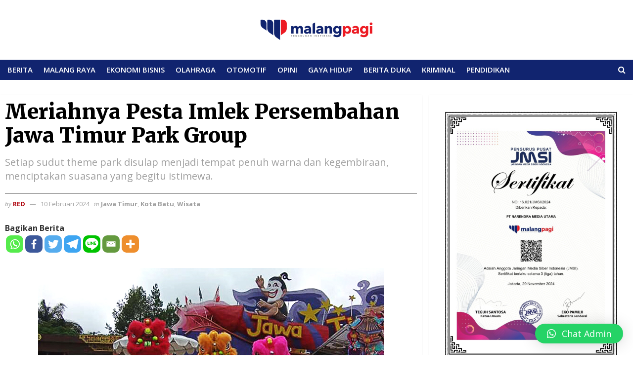

--- FILE ---
content_type: text/html; charset=UTF-8
request_url: https://malangpagi.com/meriahnya-pesta-imlek-persembahan-jawa-timur-park-group/
body_size: 33677
content:
<!doctype html>
<!--[if lt IE 7]> <html class="no-js lt-ie9 lt-ie8 lt-ie7" lang="id"> <![endif]-->
<!--[if IE 7]>    <html class="no-js lt-ie9 lt-ie8" lang="id"> <![endif]-->
<!--[if IE 8]>    <html class="no-js lt-ie9" lang="id"> <![endif]-->
<!--[if IE 9]>    <html class="no-js lt-ie10" lang="id"> <![endif]-->
<!--[if gt IE 8]><!--> <html class="no-js" lang="id"> <!--<![endif]-->
<head>
	<script async src="https://pagead2.googlesyndication.com/pagead/js/adsbygoogle.js?client=ca-pub-7845869313035393"
     crossorigin="anonymous"></script>
    <!-- MS, fb & Whatsapp -->
    <!-- Image to display -->

    <meta http-equiv="Content-Type" content="text/html; charset=UTF-8" />
    <meta name='viewport' content='width=device-width, initial-scale=1, user-scalable=yes' />
	<meta name="google-site-verification" content="MpY1DTEsnLCs7jQIK0gqSaVV9-8beP2N1aSGm0Rx-zo" />
    <link rel="profile" href="http://gmpg.org/xfn/11" />
    <link rel="pingback" href="https://malangpagi.com/xmlrpc.php" />
    <meta name="theme-color" content="#e30613">
             <meta name="msapplication-navbutton-color" content="#e30613">
             <meta name="apple-mobile-web-app-status-bar-style" content="#e30613">		<style type="text/css">
					.heateor_sss_button_instagram span.heateor_sss_svg,a.heateor_sss_instagram span.heateor_sss_svg{background:radial-gradient(circle at 30% 107%,#fdf497 0,#fdf497 5%,#fd5949 45%,#d6249f 60%,#285aeb 90%)}
											.heateor_sss_horizontal_sharing .heateor_sss_svg,.heateor_sss_standard_follow_icons_container .heateor_sss_svg{
							color: #fff;
						border-width: 0px;
			border-style: solid;
			border-color: transparent;
		}
					.heateor_sss_horizontal_sharing .heateorSssTCBackground{
				color:#666;
			}
					.heateor_sss_horizontal_sharing span.heateor_sss_svg:hover,.heateor_sss_standard_follow_icons_container span.heateor_sss_svg:hover{
						border-color: transparent;
		}
		.heateor_sss_vertical_sharing span.heateor_sss_svg,.heateor_sss_floating_follow_icons_container span.heateor_sss_svg{
							color: #fff;
						border-width: 0px;
			border-style: solid;
			border-color: transparent;
		}
				.heateor_sss_vertical_sharing .heateorSssTCBackground{
			color:#666;
		}
						.heateor_sss_vertical_sharing span.heateor_sss_svg:hover,.heateor_sss_floating_follow_icons_container span.heateor_sss_svg:hover{
						border-color: transparent;
		}
		@media screen and (max-width:783px) {.heateor_sss_vertical_sharing{display:none!important}}		</style>
		<meta name='robots' content='index, follow, max-image-preview:large, max-snippet:-1, max-video-preview:-1' />
<meta property="og:type" content="article">
<meta property="og:title" content="Meriahnya Pesta Imlek Persembahan Jawa Timur Park Group">
<meta property="og:site_name" content="Malang Pagi">
<meta property="og:description" content="Pertunjukan Barongsai Naga Langit di Jatim Park 1, Sabtu (10/2/2024). (Foto: Dok. Barongsai Naga Langit) KOTA">
<meta property="og:url" content="https://malangpagi.com/meriahnya-pesta-imlek-persembahan-jawa-timur-park-group/">
<meta property="og:locale" content="id_ID">
<meta property="og:image" content="https://malangpagi.com/wp-content/uploads/2024/02/Barongsai-Naga-Langit.jpg">
<meta property="og:image:height" content="393">
<meta property="og:image:width" content="700">
<meta property="article:published_time" content="2024-02-10T15:00:56+00:00">
<meta property="article:modified_time" content="2024-02-10T15:01:29+00:00">
<meta property="article:section" content="Jawa Timur">
<meta property="article:tag" content="berita kota batu">
<meta property="article:tag" content="jatimpark">
<meta property="article:tag" content="JTP">
<meta property="article:tag" content="Kota Batu">
<meta property="article:tag" content="pj wali kota batu">
<meta name="twitter:card" content="summary_large_image">
<meta name="twitter:title" content="Meriahnya Pesta Imlek Persembahan Jawa Timur Park Group">
<meta name="twitter:description" content="Pertunjukan Barongsai Naga Langit di Jatim Park 1, Sabtu (10/2/2024). (Foto: Dok. Barongsai Naga Langit) KOTA">
<meta name="twitter:url" content="https://malangpagi.com/meriahnya-pesta-imlek-persembahan-jawa-timur-park-group/">
<meta name="twitter:site" content="">
<meta name="twitter:image:src" content="https://malangpagi.com/wp-content/uploads/2024/02/Barongsai-Naga-Langit.jpg">
<meta name="twitter:image:width" content="700">
<meta name="twitter:image:height" content="393">
            <script type="text/javascript"> var jnews_ajax_url = 'https://malangpagi.com/?ajax-request=jnews'; </script>
            
	<!-- This site is optimized with the Yoast SEO plugin v20.11 - https://yoast.com/wordpress/plugins/seo/ -->
	<title>Meriahnya Pesta Imlek Persembahan Jawa Timur Park Group - Malang Pagi</title>
	<meta name="description" content="Setiap sudut theme park disulap menjadi tempat penuh warna dan kegembiraan, menciptakan suasana yang begitu istimewa." />
	<link rel="canonical" href="https://malangpagi.com/meriahnya-pesta-imlek-persembahan-jawa-timur-park-group/" />
	<meta property="og:locale" content="id_ID" />
	<meta property="og:type" content="article" />
	<meta property="og:title" content="Meriahnya Pesta Imlek Persembahan Jawa Timur Park Group - Malang Pagi" />
	<meta property="og:description" content="Setiap sudut theme park disulap menjadi tempat penuh warna dan kegembiraan, menciptakan suasana yang begitu istimewa." />
	<meta property="og:url" content="https://malangpagi.com/meriahnya-pesta-imlek-persembahan-jawa-timur-park-group/" />
	<meta property="og:site_name" content="Malang Pagi" />
	<meta property="article:published_time" content="2024-02-10T15:00:56+00:00" />
	<meta property="article:modified_time" content="2024-02-10T15:01:29+00:00" />
	<meta property="og:image" content="https://malangpagi.com/wp-content/uploads/2024/02/Barongsai-Naga-Langit.jpg" />
	<meta property="og:image:width" content="700" />
	<meta property="og:image:height" content="393" />
	<meta property="og:image:type" content="image/jpeg" />
	<meta name="author" content="Red" />
	<meta name="twitter:card" content="summary_large_image" />
	<meta name="twitter:label1" content="Ditulis oleh" />
	<meta name="twitter:data1" content="Red" />
	<meta name="twitter:label2" content="Estimasi waktu membaca" />
	<meta name="twitter:data2" content="3 menit" />
	<script type="application/ld+json" class="yoast-schema-graph">{"@context":"https://schema.org","@graph":[{"@type":"Article","@id":"https://malangpagi.com/meriahnya-pesta-imlek-persembahan-jawa-timur-park-group/#article","isPartOf":{"@id":"https://malangpagi.com/meriahnya-pesta-imlek-persembahan-jawa-timur-park-group/"},"author":{"name":"Red","@id":"https://malangpagi.com/#/schema/person/3e14061a10cb6b85b6b6603437efb510"},"headline":"Meriahnya Pesta Imlek Persembahan Jawa Timur Park Group","datePublished":"2024-02-10T15:00:56+00:00","dateModified":"2024-02-10T15:01:29+00:00","mainEntityOfPage":{"@id":"https://malangpagi.com/meriahnya-pesta-imlek-persembahan-jawa-timur-park-group/"},"wordCount":468,"publisher":{"@id":"https://malangpagi.com/#organization"},"image":{"@id":"https://malangpagi.com/meriahnya-pesta-imlek-persembahan-jawa-timur-park-group/#primaryimage"},"thumbnailUrl":"https://malangpagi.com/wp-content/uploads/2024/02/Barongsai-Naga-Langit.jpg","keywords":["berita kota batu","jatimpark","JTP","Kota Batu","pj wali kota batu"],"articleSection":["Jawa Timur","Kota Batu","Wisata"],"inLanguage":"id"},{"@type":"WebPage","@id":"https://malangpagi.com/meriahnya-pesta-imlek-persembahan-jawa-timur-park-group/","url":"https://malangpagi.com/meriahnya-pesta-imlek-persembahan-jawa-timur-park-group/","name":"Meriahnya Pesta Imlek Persembahan Jawa Timur Park Group - Malang Pagi","isPartOf":{"@id":"https://malangpagi.com/#website"},"primaryImageOfPage":{"@id":"https://malangpagi.com/meriahnya-pesta-imlek-persembahan-jawa-timur-park-group/#primaryimage"},"image":{"@id":"https://malangpagi.com/meriahnya-pesta-imlek-persembahan-jawa-timur-park-group/#primaryimage"},"thumbnailUrl":"https://malangpagi.com/wp-content/uploads/2024/02/Barongsai-Naga-Langit.jpg","datePublished":"2024-02-10T15:00:56+00:00","dateModified":"2024-02-10T15:01:29+00:00","description":"Setiap sudut theme park disulap menjadi tempat penuh warna dan kegembiraan, menciptakan suasana yang begitu istimewa.","breadcrumb":{"@id":"https://malangpagi.com/meriahnya-pesta-imlek-persembahan-jawa-timur-park-group/#breadcrumb"},"inLanguage":"id","potentialAction":[{"@type":"ReadAction","target":["https://malangpagi.com/meriahnya-pesta-imlek-persembahan-jawa-timur-park-group/"]}]},{"@type":"ImageObject","inLanguage":"id","@id":"https://malangpagi.com/meriahnya-pesta-imlek-persembahan-jawa-timur-park-group/#primaryimage","url":"https://malangpagi.com/wp-content/uploads/2024/02/Barongsai-Naga-Langit.jpg","contentUrl":"https://malangpagi.com/wp-content/uploads/2024/02/Barongsai-Naga-Langit.jpg","width":700,"height":393,"caption":"dd"},{"@type":"BreadcrumbList","@id":"https://malangpagi.com/meriahnya-pesta-imlek-persembahan-jawa-timur-park-group/#breadcrumb","itemListElement":[{"@type":"ListItem","position":1,"name":"Beranda","item":"https://malangpagi.com/"},{"@type":"ListItem","position":2,"name":"Meriahnya Pesta Imlek Persembahan Jawa Timur Park Group"}]},{"@type":"WebSite","@id":"https://malangpagi.com/#website","url":"https://malangpagi.com/","name":"Malang Pagi","description":"Penggugah Inspirasi","publisher":{"@id":"https://malangpagi.com/#organization"},"potentialAction":[{"@type":"SearchAction","target":{"@type":"EntryPoint","urlTemplate":"https://malangpagi.com/?s={search_term_string}"},"query-input":"required name=search_term_string"}],"inLanguage":"id"},{"@type":"Organization","@id":"https://malangpagi.com/#organization","name":"Malangpagi","url":"https://malangpagi.com/","logo":{"@type":"ImageObject","inLanguage":"id","@id":"https://malangpagi.com/#/schema/logo/image/","url":"https://malangpagi.com/wp-content/uploads/2020/08/MP-Full-Logo-01-e1597235074915.png","contentUrl":"https://malangpagi.com/wp-content/uploads/2020/08/MP-Full-Logo-01-e1597235074915.png","width":500,"height":130,"caption":"Malangpagi"},"image":{"@id":"https://malangpagi.com/#/schema/logo/image/"}},{"@type":"Person","@id":"https://malangpagi.com/#/schema/person/3e14061a10cb6b85b6b6603437efb510","name":"Red","image":{"@type":"ImageObject","inLanguage":"id","@id":"https://malangpagi.com/#/schema/person/image/","url":"https://secure.gravatar.com/avatar/429ff3bd10bc0dee886a760d7b928120?s=96&d=mm&r=g","contentUrl":"https://secure.gravatar.com/avatar/429ff3bd10bc0dee886a760d7b928120?s=96&d=mm&r=g","caption":"Red"},"url":"https://malangpagi.com/author/redaksi-malangpagigmail-com/"}]}</script>
	<!-- / Yoast SEO plugin. -->


<link rel='dns-prefetch' href='//platform-api.sharethis.com' />
<link rel='dns-prefetch' href='//fonts.googleapis.com' />
<link rel="alternate" type="application/rss+xml" title="Malang Pagi &raquo; Feed" href="https://malangpagi.com/feed/" />
<link rel="alternate" type="application/rss+xml" title="Malang Pagi &raquo; Umpan Komentar" href="https://malangpagi.com/comments/feed/" />
<script type="text/javascript">
window._wpemojiSettings = {"baseUrl":"https:\/\/s.w.org\/images\/core\/emoji\/14.0.0\/72x72\/","ext":".png","svgUrl":"https:\/\/s.w.org\/images\/core\/emoji\/14.0.0\/svg\/","svgExt":".svg","source":{"concatemoji":"https:\/\/malangpagi.com\/wp-includes\/js\/wp-emoji-release.min.js?ver=6.1.9"}};
/*! This file is auto-generated */
!function(e,a,t){var n,r,o,i=a.createElement("canvas"),p=i.getContext&&i.getContext("2d");function s(e,t){var a=String.fromCharCode,e=(p.clearRect(0,0,i.width,i.height),p.fillText(a.apply(this,e),0,0),i.toDataURL());return p.clearRect(0,0,i.width,i.height),p.fillText(a.apply(this,t),0,0),e===i.toDataURL()}function c(e){var t=a.createElement("script");t.src=e,t.defer=t.type="text/javascript",a.getElementsByTagName("head")[0].appendChild(t)}for(o=Array("flag","emoji"),t.supports={everything:!0,everythingExceptFlag:!0},r=0;r<o.length;r++)t.supports[o[r]]=function(e){if(p&&p.fillText)switch(p.textBaseline="top",p.font="600 32px Arial",e){case"flag":return s([127987,65039,8205,9895,65039],[127987,65039,8203,9895,65039])?!1:!s([55356,56826,55356,56819],[55356,56826,8203,55356,56819])&&!s([55356,57332,56128,56423,56128,56418,56128,56421,56128,56430,56128,56423,56128,56447],[55356,57332,8203,56128,56423,8203,56128,56418,8203,56128,56421,8203,56128,56430,8203,56128,56423,8203,56128,56447]);case"emoji":return!s([129777,127995,8205,129778,127999],[129777,127995,8203,129778,127999])}return!1}(o[r]),t.supports.everything=t.supports.everything&&t.supports[o[r]],"flag"!==o[r]&&(t.supports.everythingExceptFlag=t.supports.everythingExceptFlag&&t.supports[o[r]]);t.supports.everythingExceptFlag=t.supports.everythingExceptFlag&&!t.supports.flag,t.DOMReady=!1,t.readyCallback=function(){t.DOMReady=!0},t.supports.everything||(n=function(){t.readyCallback()},a.addEventListener?(a.addEventListener("DOMContentLoaded",n,!1),e.addEventListener("load",n,!1)):(e.attachEvent("onload",n),a.attachEvent("onreadystatechange",function(){"complete"===a.readyState&&t.readyCallback()})),(e=t.source||{}).concatemoji?c(e.concatemoji):e.wpemoji&&e.twemoji&&(c(e.twemoji),c(e.wpemoji)))}(window,document,window._wpemojiSettings);
</script>
<style type="text/css">
img.wp-smiley,
img.emoji {
	display: inline !important;
	border: none !important;
	box-shadow: none !important;
	height: 1em !important;
	width: 1em !important;
	margin: 0 0.07em !important;
	vertical-align: -0.1em !important;
	background: none !important;
	padding: 0 !important;
}
</style>
	<link rel='stylesheet' id='wp-block-library-css' href='https://malangpagi.com/wp-includes/css/dist/block-library/style.min.css?ver=6.1.9' type='text/css' media='all' />
<link rel='stylesheet' id='classic-theme-styles-css' href='https://malangpagi.com/wp-includes/css/classic-themes.min.css?ver=1' type='text/css' media='all' />
<style id='global-styles-inline-css' type='text/css'>
body{--wp--preset--color--black: #000000;--wp--preset--color--cyan-bluish-gray: #abb8c3;--wp--preset--color--white: #ffffff;--wp--preset--color--pale-pink: #f78da7;--wp--preset--color--vivid-red: #cf2e2e;--wp--preset--color--luminous-vivid-orange: #ff6900;--wp--preset--color--luminous-vivid-amber: #fcb900;--wp--preset--color--light-green-cyan: #7bdcb5;--wp--preset--color--vivid-green-cyan: #00d084;--wp--preset--color--pale-cyan-blue: #8ed1fc;--wp--preset--color--vivid-cyan-blue: #0693e3;--wp--preset--color--vivid-purple: #9b51e0;--wp--preset--gradient--vivid-cyan-blue-to-vivid-purple: linear-gradient(135deg,rgba(6,147,227,1) 0%,rgb(155,81,224) 100%);--wp--preset--gradient--light-green-cyan-to-vivid-green-cyan: linear-gradient(135deg,rgb(122,220,180) 0%,rgb(0,208,130) 100%);--wp--preset--gradient--luminous-vivid-amber-to-luminous-vivid-orange: linear-gradient(135deg,rgba(252,185,0,1) 0%,rgba(255,105,0,1) 100%);--wp--preset--gradient--luminous-vivid-orange-to-vivid-red: linear-gradient(135deg,rgba(255,105,0,1) 0%,rgb(207,46,46) 100%);--wp--preset--gradient--very-light-gray-to-cyan-bluish-gray: linear-gradient(135deg,rgb(238,238,238) 0%,rgb(169,184,195) 100%);--wp--preset--gradient--cool-to-warm-spectrum: linear-gradient(135deg,rgb(74,234,220) 0%,rgb(151,120,209) 20%,rgb(207,42,186) 40%,rgb(238,44,130) 60%,rgb(251,105,98) 80%,rgb(254,248,76) 100%);--wp--preset--gradient--blush-light-purple: linear-gradient(135deg,rgb(255,206,236) 0%,rgb(152,150,240) 100%);--wp--preset--gradient--blush-bordeaux: linear-gradient(135deg,rgb(254,205,165) 0%,rgb(254,45,45) 50%,rgb(107,0,62) 100%);--wp--preset--gradient--luminous-dusk: linear-gradient(135deg,rgb(255,203,112) 0%,rgb(199,81,192) 50%,rgb(65,88,208) 100%);--wp--preset--gradient--pale-ocean: linear-gradient(135deg,rgb(255,245,203) 0%,rgb(182,227,212) 50%,rgb(51,167,181) 100%);--wp--preset--gradient--electric-grass: linear-gradient(135deg,rgb(202,248,128) 0%,rgb(113,206,126) 100%);--wp--preset--gradient--midnight: linear-gradient(135deg,rgb(2,3,129) 0%,rgb(40,116,252) 100%);--wp--preset--duotone--dark-grayscale: url('#wp-duotone-dark-grayscale');--wp--preset--duotone--grayscale: url('#wp-duotone-grayscale');--wp--preset--duotone--purple-yellow: url('#wp-duotone-purple-yellow');--wp--preset--duotone--blue-red: url('#wp-duotone-blue-red');--wp--preset--duotone--midnight: url('#wp-duotone-midnight');--wp--preset--duotone--magenta-yellow: url('#wp-duotone-magenta-yellow');--wp--preset--duotone--purple-green: url('#wp-duotone-purple-green');--wp--preset--duotone--blue-orange: url('#wp-duotone-blue-orange');--wp--preset--font-size--small: 13px;--wp--preset--font-size--medium: 20px;--wp--preset--font-size--large: 36px;--wp--preset--font-size--x-large: 42px;--wp--preset--spacing--20: 0.44rem;--wp--preset--spacing--30: 0.67rem;--wp--preset--spacing--40: 1rem;--wp--preset--spacing--50: 1.5rem;--wp--preset--spacing--60: 2.25rem;--wp--preset--spacing--70: 3.38rem;--wp--preset--spacing--80: 5.06rem;}:where(.is-layout-flex){gap: 0.5em;}body .is-layout-flow > .alignleft{float: left;margin-inline-start: 0;margin-inline-end: 2em;}body .is-layout-flow > .alignright{float: right;margin-inline-start: 2em;margin-inline-end: 0;}body .is-layout-flow > .aligncenter{margin-left: auto !important;margin-right: auto !important;}body .is-layout-constrained > .alignleft{float: left;margin-inline-start: 0;margin-inline-end: 2em;}body .is-layout-constrained > .alignright{float: right;margin-inline-start: 2em;margin-inline-end: 0;}body .is-layout-constrained > .aligncenter{margin-left: auto !important;margin-right: auto !important;}body .is-layout-constrained > :where(:not(.alignleft):not(.alignright):not(.alignfull)){max-width: var(--wp--style--global--content-size);margin-left: auto !important;margin-right: auto !important;}body .is-layout-constrained > .alignwide{max-width: var(--wp--style--global--wide-size);}body .is-layout-flex{display: flex;}body .is-layout-flex{flex-wrap: wrap;align-items: center;}body .is-layout-flex > *{margin: 0;}:where(.wp-block-columns.is-layout-flex){gap: 2em;}.has-black-color{color: var(--wp--preset--color--black) !important;}.has-cyan-bluish-gray-color{color: var(--wp--preset--color--cyan-bluish-gray) !important;}.has-white-color{color: var(--wp--preset--color--white) !important;}.has-pale-pink-color{color: var(--wp--preset--color--pale-pink) !important;}.has-vivid-red-color{color: var(--wp--preset--color--vivid-red) !important;}.has-luminous-vivid-orange-color{color: var(--wp--preset--color--luminous-vivid-orange) !important;}.has-luminous-vivid-amber-color{color: var(--wp--preset--color--luminous-vivid-amber) !important;}.has-light-green-cyan-color{color: var(--wp--preset--color--light-green-cyan) !important;}.has-vivid-green-cyan-color{color: var(--wp--preset--color--vivid-green-cyan) !important;}.has-pale-cyan-blue-color{color: var(--wp--preset--color--pale-cyan-blue) !important;}.has-vivid-cyan-blue-color{color: var(--wp--preset--color--vivid-cyan-blue) !important;}.has-vivid-purple-color{color: var(--wp--preset--color--vivid-purple) !important;}.has-black-background-color{background-color: var(--wp--preset--color--black) !important;}.has-cyan-bluish-gray-background-color{background-color: var(--wp--preset--color--cyan-bluish-gray) !important;}.has-white-background-color{background-color: var(--wp--preset--color--white) !important;}.has-pale-pink-background-color{background-color: var(--wp--preset--color--pale-pink) !important;}.has-vivid-red-background-color{background-color: var(--wp--preset--color--vivid-red) !important;}.has-luminous-vivid-orange-background-color{background-color: var(--wp--preset--color--luminous-vivid-orange) !important;}.has-luminous-vivid-amber-background-color{background-color: var(--wp--preset--color--luminous-vivid-amber) !important;}.has-light-green-cyan-background-color{background-color: var(--wp--preset--color--light-green-cyan) !important;}.has-vivid-green-cyan-background-color{background-color: var(--wp--preset--color--vivid-green-cyan) !important;}.has-pale-cyan-blue-background-color{background-color: var(--wp--preset--color--pale-cyan-blue) !important;}.has-vivid-cyan-blue-background-color{background-color: var(--wp--preset--color--vivid-cyan-blue) !important;}.has-vivid-purple-background-color{background-color: var(--wp--preset--color--vivid-purple) !important;}.has-black-border-color{border-color: var(--wp--preset--color--black) !important;}.has-cyan-bluish-gray-border-color{border-color: var(--wp--preset--color--cyan-bluish-gray) !important;}.has-white-border-color{border-color: var(--wp--preset--color--white) !important;}.has-pale-pink-border-color{border-color: var(--wp--preset--color--pale-pink) !important;}.has-vivid-red-border-color{border-color: var(--wp--preset--color--vivid-red) !important;}.has-luminous-vivid-orange-border-color{border-color: var(--wp--preset--color--luminous-vivid-orange) !important;}.has-luminous-vivid-amber-border-color{border-color: var(--wp--preset--color--luminous-vivid-amber) !important;}.has-light-green-cyan-border-color{border-color: var(--wp--preset--color--light-green-cyan) !important;}.has-vivid-green-cyan-border-color{border-color: var(--wp--preset--color--vivid-green-cyan) !important;}.has-pale-cyan-blue-border-color{border-color: var(--wp--preset--color--pale-cyan-blue) !important;}.has-vivid-cyan-blue-border-color{border-color: var(--wp--preset--color--vivid-cyan-blue) !important;}.has-vivid-purple-border-color{border-color: var(--wp--preset--color--vivid-purple) !important;}.has-vivid-cyan-blue-to-vivid-purple-gradient-background{background: var(--wp--preset--gradient--vivid-cyan-blue-to-vivid-purple) !important;}.has-light-green-cyan-to-vivid-green-cyan-gradient-background{background: var(--wp--preset--gradient--light-green-cyan-to-vivid-green-cyan) !important;}.has-luminous-vivid-amber-to-luminous-vivid-orange-gradient-background{background: var(--wp--preset--gradient--luminous-vivid-amber-to-luminous-vivid-orange) !important;}.has-luminous-vivid-orange-to-vivid-red-gradient-background{background: var(--wp--preset--gradient--luminous-vivid-orange-to-vivid-red) !important;}.has-very-light-gray-to-cyan-bluish-gray-gradient-background{background: var(--wp--preset--gradient--very-light-gray-to-cyan-bluish-gray) !important;}.has-cool-to-warm-spectrum-gradient-background{background: var(--wp--preset--gradient--cool-to-warm-spectrum) !important;}.has-blush-light-purple-gradient-background{background: var(--wp--preset--gradient--blush-light-purple) !important;}.has-blush-bordeaux-gradient-background{background: var(--wp--preset--gradient--blush-bordeaux) !important;}.has-luminous-dusk-gradient-background{background: var(--wp--preset--gradient--luminous-dusk) !important;}.has-pale-ocean-gradient-background{background: var(--wp--preset--gradient--pale-ocean) !important;}.has-electric-grass-gradient-background{background: var(--wp--preset--gradient--electric-grass) !important;}.has-midnight-gradient-background{background: var(--wp--preset--gradient--midnight) !important;}.has-small-font-size{font-size: var(--wp--preset--font-size--small) !important;}.has-medium-font-size{font-size: var(--wp--preset--font-size--medium) !important;}.has-large-font-size{font-size: var(--wp--preset--font-size--large) !important;}.has-x-large-font-size{font-size: var(--wp--preset--font-size--x-large) !important;}
.wp-block-navigation a:where(:not(.wp-element-button)){color: inherit;}
:where(.wp-block-columns.is-layout-flex){gap: 2em;}
.wp-block-pullquote{font-size: 1.5em;line-height: 1.6;}
</style>
<link rel='stylesheet' id='jnews-previewslider-css' href='https://malangpagi.com/wp-content/plugins/jnews-gallery/assets/css/previewslider.css' type='text/css' media='all' />
<link rel='stylesheet' id='jnews-previewslider-responsive-css' href='https://malangpagi.com/wp-content/plugins/jnews-gallery/assets/css/previewslider-responsive.css' type='text/css' media='all' />
<link rel='stylesheet' id='heateor_sss_frontend_css-css' href='https://malangpagi.com/wp-content/plugins/sassy-social-share/public/css/sassy-social-share-public.css?ver=3.3.52' type='text/css' media='all' />
<link rel='stylesheet' id='jeg_customizer_font-css' href='//fonts.googleapis.com/css?family=Open+Sans%3A300%2C300italic%2C700%2C700italic%2C700%2C600%2Cregular%2Citalic%2C700%2C700italic%7CMerriweather%3A900%2C900italic&#038;ver=1.0.0' type='text/css' media='all' />
<link rel='stylesheet' id='qlwapp-css' href='https://malangpagi.com/wp-content/plugins/wp-whatsapp-chat/build/frontend/css/style.css?ver=7.1.3' type='text/css' media='all' />
<link rel='stylesheet' id='mediaelement-css' href='https://malangpagi.com/wp-includes/js/mediaelement/mediaelementplayer-legacy.min.css?ver=4.2.17' type='text/css' media='all' />
<link rel='stylesheet' id='wp-mediaelement-css' href='https://malangpagi.com/wp-includes/js/mediaelement/wp-mediaelement.min.css?ver=6.1.9' type='text/css' media='all' />
<link rel='stylesheet' id='jnews-frontend-css' href='https://malangpagi.com/wp-content/themes/jnews/assets/dist/frontend.min.css?ver=5.0.2' type='text/css' media='all' />
<link rel='stylesheet' id='jnews-style-css' href='https://malangpagi.com/wp-content/themes/jnews/style.css?ver=5.0.2' type='text/css' media='all' />
<link rel='stylesheet' id='jnews-darkmode-css' href='https://malangpagi.com/wp-content/themes/jnews/assets/css/darkmode.css?ver=5.0.2' type='text/css' media='all' />
<link rel='stylesheet' id='jnews-scheme-css' href='https://malangpagi.com/wp-content/themes/jnews/data/import/citynews/scheme.css?ver=5.0.2' type='text/css' media='all' />
<link rel='stylesheet' id='jeg-dynamic-style-css' href='https://malangpagi.com/wp-content/uploads/jeg/jeg-GFC6fcDk0T.css?ver=1.0.0' type='text/css' media='all' />
<link rel='stylesheet' id='jnews-social-login-style-css' href='https://malangpagi.com/wp-content/plugins/jnews-social-login/assets/css/plugin.css?ver=5.0.0' type='text/css' media='all' />
<script type='text/javascript' src='https://malangpagi.com/wp-includes/js/jquery/jquery.min.js?ver=3.6.1' id='jquery-core-js'></script>
<script type='text/javascript' src='https://malangpagi.com/wp-includes/js/jquery/jquery-migrate.min.js?ver=3.3.2' id='jquery-migrate-js'></script>
<script type='text/javascript' src='https://malangpagi.com/wp-content/plugins/jnews-gallery/assets/js/jquery.previewslider.js' id='jnews-previewslider-js'></script>
<script type='text/javascript' src='//platform-api.sharethis.com/js/sharethis.js#source=googleanalytics-wordpress#product=ga&#038;property=686545d72b14400019405c7a' id='googleanalytics-platform-sharethis-js'></script>
<link rel="https://api.w.org/" href="https://malangpagi.com/wp-json/" /><link rel="alternate" type="application/json" href="https://malangpagi.com/wp-json/wp/v2/posts/35565" /><link rel="EditURI" type="application/rsd+xml" title="RSD" href="https://malangpagi.com/xmlrpc.php?rsd" />
<link rel="wlwmanifest" type="application/wlwmanifest+xml" href="https://malangpagi.com/wp-includes/wlwmanifest.xml" />
<meta name="generator" content="WordPress 6.1.9" />
<link rel='shortlink' href='https://malangpagi.com/?p=35565' />
<link rel="alternate" type="application/json+oembed" href="https://malangpagi.com/wp-json/oembed/1.0/embed?url=https%3A%2F%2Fmalangpagi.com%2Fmeriahnya-pesta-imlek-persembahan-jawa-timur-park-group%2F" />
<link rel="alternate" type="text/xml+oembed" href="https://malangpagi.com/wp-json/oembed/1.0/embed?url=https%3A%2F%2Fmalangpagi.com%2Fmeriahnya-pesta-imlek-persembahan-jawa-timur-park-group%2F&#038;format=xml" />
<meta name="generator" content="Powered by WPBakery Page Builder - drag and drop page builder for WordPress."/>
<script type='application/ld+json'>{"@context":"http:\/\/schema.org","@type":"Organization","@id":"https:\/\/malangpagi.com\/#organization","url":"https:\/\/malangpagi.com\/","name":"","logo":{"@type":"ImageObject","url":""},"sameAs":["https:\/\/www.facebook.com\/malangpagi","https:\/\/twitter.com\/malangpagi","https:\/\/instagram.com\/malangpagimedia?igshid=MzRlODBiNWFlZA==","https:\/\/www.tiktok.com\/@malangpagimedia?_t=8cwOjyiBR60&_r=1"]}</script>
<script type='application/ld+json'>{"@context":"http:\/\/schema.org","@type":"WebSite","@id":"https:\/\/malangpagi.com\/#website","url":"https:\/\/malangpagi.com\/","name":"","potentialAction":{"@type":"SearchAction","target":"https:\/\/malangpagi.com\/?s={search_term_string}","query-input":"required name=search_term_string"}}</script>
<link rel="icon" href="https://malangpagi.com/wp-content/uploads/2020/08/cropped-MP-Widget-75x75.png" sizes="32x32" />
<link rel="icon" href="https://malangpagi.com/wp-content/uploads/2020/08/cropped-MP-Widget-200x200.png" sizes="192x192" />
<link rel="apple-touch-icon" href="https://malangpagi.com/wp-content/uploads/2020/08/cropped-MP-Widget-200x200.png" />
<meta name="msapplication-TileImage" content="https://malangpagi.com/wp-content/uploads/2020/08/cropped-MP-Widget-300x300.png" />
<script></script>		<style type="text/css" id="wp-custom-css">
			.jeg_footer_content, .jeg_footer.dark .jeg_footer_content{
	padding: 0px 15px;
}

.entry-header .jeg_post_title, .jeg_post_title a{
	letter-spacing: normal;
}
.wp-caption .wp-caption-text {
    margin: 12px 0 0;
    font-size: 12px;
		line-height: 16px;
    color: #999999;
    text-align: left;
}
.content-inner {
    color: #333;
    font-size: 16px;
    line-height: 1.5em;
    word-break: normal;
    word-wrap: break-word;
}		</style>
					<style>
				:root {
				--qlwapp-scheme-font-family:inherit;--qlwapp-scheme-font-size:18px;--qlwapp-scheme-icon-size:60px;--qlwapp-scheme-icon-font-size:24px;				}
			</style>
			<noscript><style> .wpb_animate_when_almost_visible { opacity: 1; }</style></noscript></head>
<body class="post-template-default single single-post postid-35565 single-format-standard jeg_single_tpl_1 jnews jnews_boxed_container jnews_boxed_container_shadow jsc_normal wpb-js-composer js-comp-ver-6.4.2 vc_responsive">

    
    

    <div class="jeg_ad jeg_ad_top jnews_header_top_ads">
        <div class='ads-wrapper  '></div>    </div>

    <!-- The Main Wrapper
    ============================================= -->
    <div class="jeg_viewport">

        
        <div class="jeg_header_wrapper">
            <div class="jeg_header_instagram_wrapper">
    </div>

<!-- HEADER -->
<div class="jeg_header full">
    <div class="jeg_midbar jeg_container normal">
    <div class="container">
        <div class="jeg_nav_row">
            
                <div class="jeg_nav_col jeg_nav_left jeg_nav_grow">
                    <div class="item_wrap jeg_nav_alignleft">
                                            </div>
                </div>

                
                <div class="jeg_nav_col jeg_nav_center jeg_nav_normal">
                    <div class="item_wrap jeg_nav_aligncenter">
                        <div class="jeg_nav_item jeg_logo jeg_desktop_logo">
			<div class="site-title">
	    	<a href="https://malangpagi.com/" style="padding: 0px 0 0 0;">
	    	    <img class='jeg_logo_img' src="https://malangpagi.com/wp-content/uploads/2020/08/MP-Full-Logo-01-e1597235074915.png" srcset="https://malangpagi.com/wp-content/uploads/2020/08/MP-Full-Logo-01-e1597235074915.png 1x, https://malangpagi.com/wp-content/uploads/2020/08/MP-Full-Logo-01-e1597235074915.png 2x" alt="Malang Pagi"data-light-src="https://malangpagi.com/wp-content/uploads/2020/08/MP-Full-Logo-01-e1597235074915.png" data-light-srcset="https://malangpagi.com/wp-content/uploads/2020/08/MP-Full-Logo-01-e1597235074915.png 1x, https://malangpagi.com/wp-content/uploads/2020/08/MP-Full-Logo-01-e1597235074915.png 2x" data-dark-src="https://malangpagi.com/wp-content/uploads/2020/08/MP-Full-Logo-White-01.png" data-dark-srcset="https://malangpagi.com/wp-content/uploads/2020/08/MP-Full-Logo-White-01.png 1x, https://malangpagi.com/wp-content/uploads/2020/08/MP-Full-Logo-White-01.png 2x">	    	</a>
	    </div>
	</div>                    </div>
                </div>

                
                <div class="jeg_nav_col jeg_nav_right jeg_nav_grow">
                    <div class="item_wrap jeg_nav_alignright">
                                            </div>
                </div>

                        </div>
    </div>
</div><div class="jeg_bottombar jeg_navbar jeg_container jeg_navbar_wrapper  jeg_navbar_fitwidth jeg_navbar_normal">
    <div class="container">
        <div class="jeg_nav_row">
            
                <div class="jeg_nav_col jeg_nav_left jeg_nav_normal">
                    <div class="item_wrap jeg_nav_alignleft">
                        <div class="jeg_main_menu_wrapper">
<div class="jeg_nav_item jeg_mainmenu_wrap"><ul class="jeg_menu jeg_main_menu jeg_menu_style_1" data-animation="animate"><li id="menu-item-14883" class="menu-item menu-item-type-post_type menu-item-object-page menu-item-14883 bgnav" data-item-row="default" ><a href="https://malangpagi.com/berita/">BERITA</a></li>
<li id="menu-item-14884" class="menu-item menu-item-type-post_type menu-item-object-page menu-item-14884 bgnav" data-item-row="default" ><a href="https://malangpagi.com/malangraya/">MALANG RAYA</a></li>
<li id="menu-item-14885" class="menu-item menu-item-type-post_type menu-item-object-page menu-item-14885 bgnav" data-item-row="default" ><a href="https://malangpagi.com/ekonomibisnis/">EKONOMI BISNIS</a></li>
<li id="menu-item-14886" class="menu-item menu-item-type-post_type menu-item-object-page menu-item-14886 bgnav" data-item-row="default" ><a href="https://malangpagi.com/olahraga/">OLAHRAGA</a></li>
<li id="menu-item-14887" class="menu-item menu-item-type-post_type menu-item-object-page menu-item-14887 bgnav" data-item-row="default" ><a href="https://malangpagi.com/otomotif/">OTOMOTIF</a></li>
<li id="menu-item-39713" class="menu-item menu-item-type-taxonomy menu-item-object-category menu-item-39713 bgnav" data-item-row="default" ><a href="https://malangpagi.com/category/opini/">OPINI</a></li>
<li id="menu-item-14888" class="menu-item menu-item-type-post_type menu-item-object-page menu-item-14888 bgnav" data-item-row="default" ><a href="https://malangpagi.com/gayahidup/">GAYA HIDUP</a></li>
<li id="menu-item-16912" class="menu-item menu-item-type-post_type menu-item-object-page menu-item-16912 bgnav" data-item-row="default" ><a href="https://malangpagi.com/berita-duka/">BERITA DUKA</a></li>
<li id="menu-item-44033" class="menu-item menu-item-type-taxonomy menu-item-object-category menu-item-44033 bgnav" data-item-row="default" ><a href="https://malangpagi.com/category/kriminal/">KRIMINAL</a></li>
<li id="menu-item-44034" class="menu-item menu-item-type-taxonomy menu-item-object-category menu-item-44034 bgnav" data-item-row="default" ><a href="https://malangpagi.com/category/pendidikan/">PENDIDIKAN</a></li>
</ul></div></div>
                    </div>
                </div>

                
                <div class="jeg_nav_col jeg_nav_center jeg_nav_normal">
                    <div class="item_wrap jeg_nav_aligncenter">
                                            </div>
                </div>

                
                <div class="jeg_nav_col jeg_nav_right jeg_nav_grow">
                    <div class="item_wrap jeg_nav_alignright">
                        <!-- Search Icon -->
<div class="jeg_nav_item jeg_search_wrapper search_icon jeg_search_popup_expand">
    <a href="#" class="jeg_search_toggle"><i class="fa fa-search"></i></a>
    <form action="https://malangpagi.com/" method="get" class="jeg_search_form" target="_top">
    <input name="s" class="jeg_search_input" placeholder="Search..." type="text" value="" autocomplete="off">
    <button type="submit" class="jeg_search_button btn"><i class="fa fa-search"></i></button>
</form>
<!-- jeg_search_hide with_result no_result -->
<div class="jeg_search_result jeg_search_hide with_result">
    <div class="search-result-wrapper">
    </div>
    <div class="search-link search-noresult">
        No Result    </div>
    <div class="search-link search-all-button">
        <i class="fa fa-search"></i> View All Result    </div>
</div></div>                    </div>
                </div>

                        </div>
    </div>
</div></div><!-- /.jeg_header -->        </div>

        <div class="jeg_header_sticky">
            <div class="sticky_blankspace"></div>
<div class="jeg_header full">
    <div class="jeg_container">
        <div data-mode="scroll" class="jeg_stickybar jeg_navbar jeg_navbar_wrapper jeg_navbar_normal jeg_navbar_normal">
            <div class="container">
    <div class="jeg_nav_row">
        
            <div class="jeg_nav_col jeg_nav_left jeg_nav_grow">
                <div class="item_wrap jeg_nav_alignleft">
                    <div class="jeg_nav_item jeg_nav_icon">
    <a href="#" class="toggle_btn jeg_mobile_toggle">
    	<span></span><span></span><span></span>
    </a>
</div>                </div>
            </div>

            
            <div class="jeg_nav_col jeg_nav_center jeg_nav_normal">
                <div class="item_wrap jeg_nav_aligncenter">
                    <div class="jeg_main_menu_wrapper">
<div class="jeg_nav_item jeg_mainmenu_wrap"><ul class="jeg_menu jeg_main_menu jeg_menu_style_1" data-animation="animate"><li class="menu-item menu-item-type-post_type menu-item-object-page menu-item-14883 bgnav" data-item-row="default" ><a href="https://malangpagi.com/berita/">BERITA</a></li>
<li class="menu-item menu-item-type-post_type menu-item-object-page menu-item-14884 bgnav" data-item-row="default" ><a href="https://malangpagi.com/malangraya/">MALANG RAYA</a></li>
<li class="menu-item menu-item-type-post_type menu-item-object-page menu-item-14885 bgnav" data-item-row="default" ><a href="https://malangpagi.com/ekonomibisnis/">EKONOMI BISNIS</a></li>
<li class="menu-item menu-item-type-post_type menu-item-object-page menu-item-14886 bgnav" data-item-row="default" ><a href="https://malangpagi.com/olahraga/">OLAHRAGA</a></li>
<li class="menu-item menu-item-type-post_type menu-item-object-page menu-item-14887 bgnav" data-item-row="default" ><a href="https://malangpagi.com/otomotif/">OTOMOTIF</a></li>
<li class="menu-item menu-item-type-taxonomy menu-item-object-category menu-item-39713 bgnav" data-item-row="default" ><a href="https://malangpagi.com/category/opini/">OPINI</a></li>
<li class="menu-item menu-item-type-post_type menu-item-object-page menu-item-14888 bgnav" data-item-row="default" ><a href="https://malangpagi.com/gayahidup/">GAYA HIDUP</a></li>
<li class="menu-item menu-item-type-post_type menu-item-object-page menu-item-16912 bgnav" data-item-row="default" ><a href="https://malangpagi.com/berita-duka/">BERITA DUKA</a></li>
<li class="menu-item menu-item-type-taxonomy menu-item-object-category menu-item-44033 bgnav" data-item-row="default" ><a href="https://malangpagi.com/category/kriminal/">KRIMINAL</a></li>
<li class="menu-item menu-item-type-taxonomy menu-item-object-category menu-item-44034 bgnav" data-item-row="default" ><a href="https://malangpagi.com/category/pendidikan/">PENDIDIKAN</a></li>
</ul></div></div>
                </div>
            </div>

            
            <div class="jeg_nav_col jeg_nav_right jeg_nav_grow">
                <div class="item_wrap jeg_nav_alignright">
                    <!-- Search Icon -->
<div class="jeg_nav_item jeg_search_wrapper search_icon jeg_search_popup_expand">
    <a href="#" class="jeg_search_toggle"><i class="fa fa-search"></i></a>
    <form action="https://malangpagi.com/" method="get" class="jeg_search_form" target="_top">
    <input name="s" class="jeg_search_input" placeholder="Search..." type="text" value="" autocomplete="off">
    <button type="submit" class="jeg_search_button btn"><i class="fa fa-search"></i></button>
</form>
<!-- jeg_search_hide with_result no_result -->
<div class="jeg_search_result jeg_search_hide with_result">
    <div class="search-result-wrapper">
    </div>
    <div class="search-link search-noresult">
        No Result    </div>
    <div class="search-link search-all-button">
        <i class="fa fa-search"></i> View All Result    </div>
</div></div>                </div>
            </div>

                </div>
</div>        </div>
    </div>
</div>
        </div>

        <div class="jeg_navbar_mobile_wrapper">
            <div class="jeg_navbar_mobile" data-mode="scroll">
    <div class="jeg_mobile_bottombar jeg_mobile_midbar jeg_container normal">
    <div class="container">
        <div class="jeg_nav_row">
            
                <div class="jeg_nav_col jeg_nav_left jeg_nav_normal">
                    <div class="item_wrap jeg_nav_alignleft">
                        <div class="jeg_nav_item">
    <a href="#" class="toggle_btn jeg_mobile_toggle"><i class="fa fa-bars"></i></a>
</div>                    </div>
                </div>

                
                <div class="jeg_nav_col jeg_nav_center jeg_nav_grow">
                    <div class="item_wrap jeg_nav_aligncenter">
                        <div class="jeg_nav_item jeg_mobile_logo">
			<div class="site-title">
	    	<a href="https://malangpagi.com/">
		        <img class='jeg_logo_img' src="https://malangpagi.com/wp-content/uploads/2020/08/MP-Full-Logo-01-e1597235074915.png" srcset="https://malangpagi.com/wp-content/uploads/2020/08/MP-Full-Logo-01-e1597235074915.png 1x, https://malangpagi.com/wp-content/uploads/2020/08/MP-Full-Logo-01-e1597235074915.png 2x" alt="Malang Pagi"data-light-src="https://malangpagi.com/wp-content/uploads/2020/08/MP-Full-Logo-01-e1597235074915.png" data-light-srcset="https://malangpagi.com/wp-content/uploads/2020/08/MP-Full-Logo-01-e1597235074915.png 1x, https://malangpagi.com/wp-content/uploads/2020/08/MP-Full-Logo-01-e1597235074915.png 2x" data-dark-src="https://malangpagi.com/wp-content/uploads/2020/08/MP-Full-Logo-White-01.png" data-dark-srcset="https://malangpagi.com/wp-content/uploads/2020/08/MP-Full-Logo-White-01.png 1x, https://malangpagi.com/wp-content/uploads/2020/08/MP-Full-Logo-White-01.png 2x">		    </a>
	    </div>
	</div>                    </div>
                </div>

                
                <div class="jeg_nav_col jeg_nav_right jeg_nav_normal">
                    <div class="item_wrap jeg_nav_alignright">
                        <div class="jeg_nav_item jeg_dark_mode"><label class="dark_mode_switch">
                                <input type="checkbox" class="jeg_dark_mode_toggle">
                                <span class="slider round"></span>
                            </label><script>$('body').removeClass('jnews-dark-mode');</script></div>                    </div>
                </div>

                        </div>
    </div>
</div></div>
<div class="sticky_blankspace" style="height: 70px;"></div>        </div>    <div class="post-wrapper">

        <div class="post-wrap" >

            
            <div class="jeg_main ">
                <div class="jeg_container">
                    <div class="jeg_content jeg_singlepage">

    <div class="container">

        <div class="jeg_ad jeg_article jnews_article_top_ads">
            <div class='ads-wrapper  '></div>        </div>

        <div class="row">
            <div class="jeg_main_content col-md-8">
                <div class="jeg_inner_content">
                    
                        
                        <div class="entry-header">
    	                    
                            <h1 class="jeg_post_title">Meriahnya Pesta Imlek Persembahan Jawa Timur Park Group</h1>

                                                            <h2 class="jeg_post_subtitle">Setiap sudut theme park disulap menjadi tempat penuh warna dan kegembiraan, menciptakan suasana yang begitu istimewa.</h2>
                            
                            <div class="jeg_meta_container"><div class="jeg_post_meta jeg_post_meta_1">

    <div class="meta_left">
                    <div class="jeg_meta_author">
                                <span class="meta_text">by</span>
                <a href="https://malangpagi.com/author/redaksi-malangpagigmail-com/">Red</a>            </div>
        
                    <div class="jeg_meta_date">
                <a href="https://malangpagi.com/meriahnya-pesta-imlek-persembahan-jawa-timur-park-group/">10 Februari 2024</a>
            </div>
        
                    <div class="jeg_meta_category">
                <span><span class="meta_text">in</span>
                    <a href="https://malangpagi.com/category/berita/jawa-timur/" rel="category tag">Jawa Timur</a>, <a href="https://malangpagi.com/category/malang-raya/kota-batu/" rel="category tag">Kota Batu</a>, <a href="https://malangpagi.com/category/gaya-hidup/wisata/" rel="category tag">Wisata</a>                </span>
            </div>
        
	        </div>

    <div class="meta_right">
                    </div>
</div>
</div>
                        </div>

                        
                        
                        <div class="jeg_ad jeg_article jnews_content_top_ads "><div class='ads-wrapper  '></div></div>
                        <div class="entry-content no-share">
                            <div class="jeg_share_button share-float jeg_sticky_share clearfix share-monocrhome">
                                                            </div>

                            <div class="content-inner ">
                                <div class='heateorSssClear'></div><div  class='heateor_sss_sharing_container heateor_sss_horizontal_sharing' data-heateor-sss-href='https://malangpagi.com/meriahnya-pesta-imlek-persembahan-jawa-timur-park-group/'><div class='heateor_sss_sharing_title' style="font-weight:bold" >Bagikan Berita</div><div class="heateor_sss_sharing_ul"><a aria-label="Whatsapp" class="heateor_sss_whatsapp" href="https://api.whatsapp.com/send?text=Meriahnya%20Pesta%20Imlek%20Persembahan%20Jawa%20Timur%20Park%20Group https%3A%2F%2Fmalangpagi.com%2Fmeriahnya-pesta-imlek-persembahan-jawa-timur-park-group%2F" title="Whatsapp" rel="nofollow noopener" target="_blank" style="font-size:32px!important;box-shadow:none;display:inline-block;vertical-align:middle"><span class="heateor_sss_svg" style="background-color:#55eb4c;width:35px;height:35px;border-radius:10px;display:inline-block;opacity:1;float:left;font-size:32px;box-shadow:none;display:inline-block;font-size:16px;padding:0 4px;vertical-align:middle;background-repeat:repeat;overflow:hidden;padding:0;cursor:pointer;box-sizing:content-box"><svg style="display:block;" focusable="false" aria-hidden="true" xmlns="http://www.w3.org/2000/svg" width="100%" height="100%" viewBox="-6 -5 40 40"><path class="heateor_sss_svg_stroke heateor_sss_no_fill" stroke="#fff" stroke-width="2" fill="none" d="M 11.579798566743314 24.396926207859085 A 10 10 0 1 0 6.808479557110079 20.73576436351046"></path><path d="M 7 19 l -1 6 l 6 -1" class="heateor_sss_no_fill heateor_sss_svg_stroke" stroke="#fff" stroke-width="2" fill="none"></path><path d="M 10 10 q -1 8 8 11 c 5 -1 0 -6 -1 -3 q -4 -3 -5 -5 c 4 -2 -1 -5 -1 -4" fill="#fff"></path></svg></span></a><a aria-label="Facebook" class="heateor_sss_facebook" href="https://www.facebook.com/sharer/sharer.php?u=https%3A%2F%2Fmalangpagi.com%2Fmeriahnya-pesta-imlek-persembahan-jawa-timur-park-group%2F" title="Facebook" rel="nofollow noopener" target="_blank" style="font-size:32px!important;box-shadow:none;display:inline-block;vertical-align:middle"><span class="heateor_sss_svg" style="background-color:#3c589a;width:35px;height:35px;border-radius:10px;display:inline-block;opacity:1;float:left;font-size:32px;box-shadow:none;display:inline-block;font-size:16px;padding:0 4px;vertical-align:middle;background-repeat:repeat;overflow:hidden;padding:0;cursor:pointer;box-sizing:content-box"><svg style="display:block;" focusable="false" aria-hidden="true" xmlns="http://www.w3.org/2000/svg" width="100%" height="100%" viewBox="-5 -5 42 42"><path d="M17.78 27.5V17.008h3.522l.527-4.09h-4.05v-2.61c0-1.182.33-1.99 2.023-1.99h2.166V4.66c-.375-.05-1.66-.16-3.155-.16-3.123 0-5.26 1.905-5.26 5.405v3.016h-3.53v4.09h3.53V27.5h4.223z" fill="#fff"></path></svg></span></a><a aria-label="Twitter" class="heateor_sss_button_twitter" href="http://twitter.com/intent/tweet?text=Meriahnya%20Pesta%20Imlek%20Persembahan%20Jawa%20Timur%20Park%20Group&url=https%3A%2F%2Fmalangpagi.com%2Fmeriahnya-pesta-imlek-persembahan-jawa-timur-park-group%2F" title="Twitter" rel="nofollow noopener" target="_blank" style="font-size:32px!important;box-shadow:none;display:inline-block;vertical-align:middle"><span class="heateor_sss_svg heateor_sss_s__default heateor_sss_s_twitter" style="background-color:#55acee;width:35px;height:35px;border-radius:10px;display:inline-block;opacity:1;float:left;font-size:32px;box-shadow:none;display:inline-block;font-size:16px;padding:0 4px;vertical-align:middle;background-repeat:repeat;overflow:hidden;padding:0;cursor:pointer;box-sizing:content-box"><svg style="display:block;" focusable="false" aria-hidden="true" xmlns="http://www.w3.org/2000/svg" width="100%" height="100%" viewBox="-4 -4 39 39"><path d="M28 8.557a9.913 9.913 0 0 1-2.828.775 4.93 4.93 0 0 0 2.166-2.725 9.738 9.738 0 0 1-3.13 1.194 4.92 4.92 0 0 0-3.593-1.55 4.924 4.924 0 0 0-4.794 6.049c-4.09-.21-7.72-2.17-10.15-5.15a4.942 4.942 0 0 0-.665 2.477c0 1.71.87 3.214 2.19 4.1a4.968 4.968 0 0 1-2.23-.616v.06c0 2.39 1.7 4.38 3.952 4.83-.414.115-.85.174-1.297.174-.318 0-.626-.03-.928-.086a4.935 4.935 0 0 0 4.6 3.42 9.893 9.893 0 0 1-6.114 2.107c-.398 0-.79-.023-1.175-.068a13.953 13.953 0 0 0 7.55 2.213c9.056 0 14.01-7.507 14.01-14.013 0-.213-.005-.426-.015-.637.96-.695 1.795-1.56 2.455-2.55z" fill="#fff"></path></svg></span></a><a aria-label="Telegram" class="heateor_sss_button_telegram" href="https://telegram.me/share/url?url=https%3A%2F%2Fmalangpagi.com%2Fmeriahnya-pesta-imlek-persembahan-jawa-timur-park-group%2F&text=Meriahnya%20Pesta%20Imlek%20Persembahan%20Jawa%20Timur%20Park%20Group" title="Telegram" rel="nofollow noopener" target="_blank" style="font-size:32px!important;box-shadow:none;display:inline-block;vertical-align:middle"><span class="heateor_sss_svg heateor_sss_s__default heateor_sss_s_telegram" style="background-color:#3da5f1;width:35px;height:35px;border-radius:10px;display:inline-block;opacity:1;float:left;font-size:32px;box-shadow:none;display:inline-block;font-size:16px;padding:0 4px;vertical-align:middle;background-repeat:repeat;overflow:hidden;padding:0;cursor:pointer;box-sizing:content-box"><svg style="display:block;" focusable="false" aria-hidden="true" xmlns="http://www.w3.org/2000/svg" width="100%" height="100%" viewBox="0 0 32 32"><path fill="#fff" d="M25.515 6.896L6.027 14.41c-1.33.534-1.322 1.276-.243 1.606l5 1.56 1.72 5.66c.226.625.115.873.77.873.506 0 .73-.235 1.012-.51l2.43-2.363 5.056 3.734c.93.514 1.602.25 1.834-.863l3.32-15.638c.338-1.363-.52-1.98-1.41-1.577z"></path></svg></span></a><a aria-label="Line" class="heateor_sss_button_line" href="https://social-plugins.line.me/lineit/share?url=https%3A%2F%2Fmalangpagi.com%2Fmeriahnya-pesta-imlek-persembahan-jawa-timur-park-group%2F" title="Line" rel="nofollow noopener" target="_blank" style="font-size:32px!important;box-shadow:none;display:inline-block;vertical-align:middle"><span class="heateor_sss_svg heateor_sss_s__default heateor_sss_s_line" style="background-color:#00c300;width:35px;height:35px;border-radius:10px;display:inline-block;opacity:1;float:left;font-size:32px;box-shadow:none;display:inline-block;font-size:16px;padding:0 4px;vertical-align:middle;background-repeat:repeat;overflow:hidden;padding:0;cursor:pointer;box-sizing:content-box"><svg style="display:block;" focusable="false" aria-hidden="true" xmlns="http://www.w3.org/2000/svg" width="100%" height="100%" viewBox="0 0 32 32"><path fill="#fff" d="M28 14.304c0-5.37-5.384-9.738-12-9.738S4 8.936 4 14.304c0 4.814 4.27 8.846 10.035 9.608.39.084.923.258 1.058.592.122.303.08.778.04 1.084l-.172 1.028c-.05.303-.24 1.187 1.04.647s6.91-4.07 9.43-6.968c1.737-1.905 2.57-3.842 2.57-5.99zM11.302 17.5H8.918c-.347 0-.63-.283-.63-.63V12.1c0-.346.283-.628.63-.628.348 0 .63.283.63.63v4.14h1.754c.35 0 .63.28.63.628 0 .347-.282.63-.63.63zm2.467-.63c0 .347-.284.628-.63.628-.348 0-.63-.282-.63-.63V12.1c0-.347.282-.63.63-.63.346 0 .63.284.63.63v4.77zm5.74 0c0 .27-.175.51-.433.596-.065.02-.132.032-.2.032-.195 0-.384-.094-.502-.25l-2.443-3.33v2.95c0 .35-.282.63-.63.63-.347 0-.63-.282-.63-.63V12.1c0-.27.174-.51.43-.597.066-.02.134-.033.2-.033.197 0 .386.094.503.252l2.444 3.328V12.1c0-.347.282-.63.63-.63.346 0 .63.284.63.63v4.77zm3.855-3.014c.348 0 .63.282.63.63 0 .346-.282.628-.63.628H21.61v1.126h1.755c.348 0 .63.282.63.63 0 .347-.282.628-.63.628H20.98c-.345 0-.628-.282-.628-.63v-4.766c0-.346.283-.628.63-.628h2.384c.348 0 .63.283.63.63 0 .346-.282.628-.63.628h-1.754v1.126h1.754z"/></svg></span></a><a aria-label="Email" class="heateor_sss_email" href="https://malangpagi.com/meriahnya-pesta-imlek-persembahan-jawa-timur-park-group/" onclick="event.preventDefault();window.open('mailto:?subject=' + decodeURIComponent('Meriahnya%20Pesta%20Imlek%20Persembahan%20Jawa%20Timur%20Park%20Group').replace('&', '%26') + '&body=https%3A%2F%2Fmalangpagi.com%2Fmeriahnya-pesta-imlek-persembahan-jawa-timur-park-group%2F', '_blank')" title="Email" rel="nofollow noopener" style="font-size:32px!important;box-shadow:none;display:inline-block;vertical-align:middle"><span class="heateor_sss_svg" style="background-color:#649a3f;width:35px;height:35px;border-radius:10px;display:inline-block;opacity:1;float:left;font-size:32px;box-shadow:none;display:inline-block;font-size:16px;padding:0 4px;vertical-align:middle;background-repeat:repeat;overflow:hidden;padding:0;cursor:pointer;box-sizing:content-box"><svg style="display:block;" focusable="false" aria-hidden="true" xmlns="http://www.w3.org/2000/svg" width="100%" height="100%" viewBox="-4 -4 43 43"><path d="M 5.5 11 h 23 v 1 l -11 6 l -11 -6 v -1 m 0 2 l 11 6 l 11 -6 v 11 h -22 v -11" stroke-width="1" fill="#fff"></path></svg></span></a><a class="heateor_sss_more" title="More" rel="nofollow noopener" style="font-size: 32px!important;border:0;box-shadow:none;display:inline-block!important;font-size:16px;padding:0 4px;vertical-align: middle;display:inline;" href="https://malangpagi.com/meriahnya-pesta-imlek-persembahan-jawa-timur-park-group/" onclick="event.preventDefault()"><span class="heateor_sss_svg" style="background-color:#ee8e2d;width:35px;height:35px;border-radius:10px;display:inline-block!important;opacity:1;float:left;font-size:32px!important;box-shadow:none;display:inline-block;font-size:16px;padding:0 4px;vertical-align:middle;display:inline;background-repeat:repeat;overflow:hidden;padding:0;cursor:pointer;box-sizing:content-box;" onclick="heateorSssMoreSharingPopup(this, 'https://malangpagi.com/meriahnya-pesta-imlek-persembahan-jawa-timur-park-group/', 'Meriahnya%20Pesta%20Imlek%20Persembahan%20Jawa%20Timur%20Park%20Group', '' )"><svg xmlns="http://www.w3.org/2000/svg" xmlns:xlink="http://www.w3.org/1999/xlink" viewBox="-.3 0 32 32" version="1.1" width="100%" height="100%" style="display:block;" xml:space="preserve"><g><path fill="#fff" d="M18 14V8h-4v6H8v4h6v6h4v-6h6v-4h-6z" fill-rule="evenodd"></path></g></svg></span></a></div><div class="heateorSssClear"></div></div><div class='heateorSssClear'></div><br/><figure id="attachment_35599" aria-describedby="caption-attachment-35599" style="width: 700px" class="wp-caption aligncenter"><img decoding="async" class="size-full wp-image-35599" src="https://malangpagi.com/wp-content/uploads/2024/02/Barongsai-Naga-Langit.jpg" alt="" width="700" height="393" srcset="https://malangpagi.com/wp-content/uploads/2024/02/Barongsai-Naga-Langit.jpg 700w, https://malangpagi.com/wp-content/uploads/2024/02/Barongsai-Naga-Langit-300x168.jpg 300w" sizes="(max-width: 700px) 100vw, 700px" /><figcaption id="caption-attachment-35599" class="wp-caption-text">Pertunjukan Barongsai Naga Langit di Jatim Park 1, Sabtu (10/2/2024). (Foto: Dok. Barongsai Naga Langit)</figcaption></figure>
<p>KOTA BATU &#8211; malangpagi.com</p>
<p>Jawa Timur Park (JTP) Group dengan antusiasme dan kegembiraan mengajak para pengunjung untuk merayakan Tahun Baru Imlek 2024 dengan penuh semangat dan keceriaan. Kehadiran Tahun Naga Kayu ini diharapkan membawa kemakmuran, kesehatan, kekayaan, dan ketenangan bagi seluruh pengunjung destinasi wisata terbesar di Jawa Timur tersebut.</p>
<p>&#8220;Dalam suasana penuh suka cita dan kemeriahan, Jawa Timur Park Group berkomitmen memberikan pengalaman yang tak terlupakan bagi semua pengunjung yang memilih merayakan momen istimewa ini bersama kami,&#8221; ucap Manager Marketing and Public Relations Jawa Timur Park Group, Titik S Ariyanto, dalam keterangan pers yang diterima Malang Pagi, Sabtu (10/2/2024).</p>
<p>Menyambut Tahun Baru Imlek tahun ini, JTP menyediakan spot-spot khusus di dalam <em>theme park</em> yang dirancang dengan nuansa Imlek. Tak hanya itu, beragam dekorasi cantik yang menghadirkan simbol-simbol keberuntungan dan kemakmuran turut memberikan pengalaman visual luar biasa kepada pengunjung.</p>
<p>Setiap sudut <em>theme park</em> disulap menjadi tempat penuh warna dan kegembiraan, menciptakan suasana yang begitu istimewa. &#8220;Jawa Timur Park Group juga menghadirkan <em>show</em> spesial Tahun Baru Imlek 2024. Pertunjukan ini dirancang untuk memberikan hiburan yang memikat dan mengesankan bagi pengunjung. Dengan kombinasi seni, budaya, dan elemen-elemen khas Imlek, <em>show</em> ini dijamin menjadi kenangan indah yang sulit dilupakan para pengunjung,&#8221; jelasnya.</p><div class='jnews_inline_related_post_wrapper left'>
                        <div class='jnews_inline_related_post'>
                <div  class="jeg_postblock_21 jeg_postblock jeg_module_hook jeg_pagination_loadmore jeg_col_2o3 jnews_module_35565_0_6967f7ba717e5   " data-unique="jnews_module_35565_0_6967f7ba717e5">
                <div class="jeg_block_heading jeg_block_heading_6 jeg_subcat_right">
                    <h3 class="jeg_block_title"><span>Baca Juga :</span></h3>
                    
                </div>
                <div class="jeg_block_container">
                
                <div class="jeg_posts jeg_load_more_flag">
                <article class="jeg_post jeg_pl_sm post-38150 post type-post status-publish format-standard has-post-thumbnail hentry category-kota-batu tag-berita-kota-batu tag-kota-batu tag-kris-dayanti tag-malangpagi tag-pdip-kota-batu tag-pilkada-kota-batu tag-pj-wali-kota-batu">
                <div class="jeg_thumb">
                    
                    <a href="https://malangpagi.com/puluhan-relawan-wakili-kris-dayanti-ambil-formulir-pendaftaran-bacakada/"><div class="thumbnail-container animate-lazy  size-715 "><img width="120" height="86" src="https://malangpagi.com/wp-content/themes/jnews/assets/img/jeg-empty.png" class="attachment-jnews-120x86 size-jnews-120x86 lazyload wp-post-image" alt="Puluhan Relawan Wakili Kris Dayanti Ambil Formulir Pendaftaran Bacakada" decoding="async" loading="lazy" data-src="https://malangpagi.com/wp-content/uploads/2024/05/IMG_20240506_202756-120x86.jpg" data-sizes="auto" data-srcset="https://malangpagi.com/wp-content/uploads/2024/05/IMG_20240506_202756-120x86.jpg 120w, https://malangpagi.com/wp-content/uploads/2024/05/IMG_20240506_202756-350x250.jpg 350w, https://malangpagi.com/wp-content/uploads/2024/05/IMG_20240506_202756-750x536.jpg 750w" data-expand="700" /></div></a>
                </div>
                <div class="jeg_postblock_content">
                    <h3 class="jeg_post_title">
                        <a href="https://malangpagi.com/puluhan-relawan-wakili-kris-dayanti-ambil-formulir-pendaftaran-bacakada/">Puluhan Relawan Wakili Kris Dayanti Ambil Formulir Pendaftaran Bacakada</a>
                    </h3>
                    <div class="jeg_post_meta"><div class="jeg_meta_date"><a href="https://malangpagi.com/puluhan-relawan-wakili-kris-dayanti-ambil-formulir-pendaftaran-bacakada/" ><i class="fa fa-clock-o"></i> 6 Mei 2024</a></div></div>
                </div>
            </article><article class="jeg_post jeg_pl_sm post-38030 post type-post status-publish format-standard has-post-thumbnail hentry category-kota-batu tag-berita-kota-batu tag-dpmtsp-kota-batu tag-kota-batu tag-malangpagi tag-pj-wali-kota-batu">
                <div class="jeg_thumb">
                    
                    <a href="https://malangpagi.com/dongkrak-peningkatan-investasi-melalui-umkm-dan-pengrajin-kota-batu-dpmtsp-kolaborasi-bersama-phri/"><div class="thumbnail-container animate-lazy  size-715 "><img width="120" height="86" src="https://malangpagi.com/wp-content/themes/jnews/assets/img/jeg-empty.png" class="attachment-jnews-120x86 size-jnews-120x86 lazyload wp-post-image" alt="Dongkrak Peningkatan Investasi Melalui UMKM dan Pengrajin Kota Batu, DPMPTSP Kolaborasi Bersama PHRI" decoding="async" loading="lazy" data-src="https://malangpagi.com/wp-content/uploads/2024/05/DCD59FE6-7712-47D5-91C9-3F187C22EE4A-120x86.jpeg" data-sizes="auto" data-srcset="https://malangpagi.com/wp-content/uploads/2024/05/DCD59FE6-7712-47D5-91C9-3F187C22EE4A-120x86.jpeg 120w, https://malangpagi.com/wp-content/uploads/2024/05/DCD59FE6-7712-47D5-91C9-3F187C22EE4A-350x250.jpeg 350w" data-expand="700" /></div></a>
                </div>
                <div class="jeg_postblock_content">
                    <h3 class="jeg_post_title">
                        <a href="https://malangpagi.com/dongkrak-peningkatan-investasi-melalui-umkm-dan-pengrajin-kota-batu-dpmtsp-kolaborasi-bersama-phri/">Dongkrak Peningkatan Investasi Melalui UMKM dan Pengrajin Kota Batu, DPMPTSP Kolaborasi Bersama PHRI</a>
                    </h3>
                    <div class="jeg_post_meta"><div class="jeg_meta_date"><a href="https://malangpagi.com/dongkrak-peningkatan-investasi-melalui-umkm-dan-pengrajin-kota-batu-dpmtsp-kolaborasi-bersama-phri/" ><i class="fa fa-clock-o"></i> 2 Mei 2024</a></div></div>
                </div>
            </article><article class="jeg_post jeg_pl_sm post-37994 post type-post status-publish format-standard has-post-thumbnail hentry category-kota-batu tag-berita-kota-batu tag-disparta-kota-batu tag-festival-strawbery-kota-batu tag-kota-batu tag-malangpagi tag-pandanrejo-kota-batu tag-pj-wali-kota-batu">
                <div class="jeg_thumb">
                    
                    <a href="https://malangpagi.com/dongkrak-pariwisata-berbasis-pertanian-disparta-batu-adakan-festival-strawbery/"><div class="thumbnail-container animate-lazy  size-715 "><img width="120" height="86" src="https://malangpagi.com/wp-content/themes/jnews/assets/img/jeg-empty.png" class="attachment-jnews-120x86 size-jnews-120x86 lazyload wp-post-image" alt="Dongkrak Pariwisata Berbasis Pertanian, Disparta Batu Adakan Festival Strawbery" decoding="async" loading="lazy" data-src="https://malangpagi.com/wp-content/uploads/2024/04/51592212-8FA5-4B79-8D36-0D4CC940D35F-120x86.jpeg" data-sizes="auto" data-srcset="https://malangpagi.com/wp-content/uploads/2024/04/51592212-8FA5-4B79-8D36-0D4CC940D35F-120x86.jpeg 120w, https://malangpagi.com/wp-content/uploads/2024/04/51592212-8FA5-4B79-8D36-0D4CC940D35F-350x250.jpeg 350w, https://malangpagi.com/wp-content/uploads/2024/04/51592212-8FA5-4B79-8D36-0D4CC940D35F-750x536.jpeg 750w" data-expand="700" /></div></a>
                </div>
                <div class="jeg_postblock_content">
                    <h3 class="jeg_post_title">
                        <a href="https://malangpagi.com/dongkrak-pariwisata-berbasis-pertanian-disparta-batu-adakan-festival-strawbery/">Dongkrak Pariwisata Berbasis Pertanian, Disparta Batu Adakan Festival Strawbery</a>
                    </h3>
                    <div class="jeg_post_meta"><div class="jeg_meta_date"><a href="https://malangpagi.com/dongkrak-pariwisata-berbasis-pertanian-disparta-batu-adakan-festival-strawbery/" ><i class="fa fa-clock-o"></i> 29 April 2024</a></div></div>
                </div>
            </article><article class="jeg_post jeg_pl_sm post-37973 post type-post status-publish format-standard has-post-thumbnail hentry category-kota-malang tag-berita-kota-batu tag-kota-batu tag-malangpagi tag-pj-wali-kota-batu tag-selecta">
                <div class="jeg_thumb">
                    
                    <a href="https://malangpagi.com/pendapatan-taman-rekreasi-selecta-meningkat-hingga-17-persen-di-tahun-2023/"><div class="thumbnail-container animate-lazy  size-715 "><img width="120" height="86" src="https://malangpagi.com/wp-content/themes/jnews/assets/img/jeg-empty.png" class="attachment-jnews-120x86 size-jnews-120x86 lazyload wp-post-image" alt="Pendapatan Taman Rekreasi Selecta Meningkat hingga 17 Persen di Tahun 2023" decoding="async" loading="lazy" data-src="https://malangpagi.com/wp-content/uploads/2024/04/E2095D80-391B-4408-8D5B-D836B631DDDA-120x86.jpeg" data-sizes="auto" data-srcset="https://malangpagi.com/wp-content/uploads/2024/04/E2095D80-391B-4408-8D5B-D836B631DDDA-120x86.jpeg 120w, https://malangpagi.com/wp-content/uploads/2024/04/E2095D80-391B-4408-8D5B-D836B631DDDA-350x250.jpeg 350w, https://malangpagi.com/wp-content/uploads/2024/04/E2095D80-391B-4408-8D5B-D836B631DDDA-750x536.jpeg 750w" data-expand="700" /></div></a>
                </div>
                <div class="jeg_postblock_content">
                    <h3 class="jeg_post_title">
                        <a href="https://malangpagi.com/pendapatan-taman-rekreasi-selecta-meningkat-hingga-17-persen-di-tahun-2023/">Pendapatan Taman Rekreasi Selecta Meningkat hingga 17 Persen di Tahun 2023</a>
                    </h3>
                    <div class="jeg_post_meta"><div class="jeg_meta_date"><a href="https://malangpagi.com/pendapatan-taman-rekreasi-selecta-meningkat-hingga-17-persen-di-tahun-2023/" ><i class="fa fa-clock-o"></i> 27 April 2024</a></div></div>
                </div>
            </article><article class="jeg_post jeg_pl_sm post-37629 post type-post status-publish format-standard has-post-thumbnail hentry category-kota-batu tag-angkutan-pelajar-gratis-kota-batu tag-berita-kota-batu tag-dishub-kota-batu tag-kota-batu tag-malangpagi tag-pj-wali-kota-batu">
                <div class="jeg_thumb">
                    
                    <a href="https://malangpagi.com/dishub-kota-batu-menyediakan-42-angkutan-pelajar-gratis/"><div class="thumbnail-container animate-lazy  size-715 "><img width="120" height="86" src="https://malangpagi.com/wp-content/themes/jnews/assets/img/jeg-empty.png" class="attachment-jnews-120x86 size-jnews-120x86 lazyload wp-post-image" alt="Dishub Kota Batu Catat Ada 130 Titik Potensi Parkir" decoding="async" loading="lazy" data-src="https://malangpagi.com/wp-content/uploads/2024/02/IMG_20240207_171758-e1707621889442-120x86.jpg" data-sizes="auto" data-srcset="https://malangpagi.com/wp-content/uploads/2024/02/IMG_20240207_171758-e1707621889442-120x86.jpg 120w, https://malangpagi.com/wp-content/uploads/2024/02/IMG_20240207_171758-e1707621889442-350x250.jpg 350w" data-expand="700" /></div></a>
                </div>
                <div class="jeg_postblock_content">
                    <h3 class="jeg_post_title">
                        <a href="https://malangpagi.com/dishub-kota-batu-menyediakan-42-angkutan-pelajar-gratis/">Dishub Kota Batu Menyediakan 42 Angkutan Pelajar Gratis</a>
                    </h3>
                    <div class="jeg_post_meta"><div class="jeg_meta_date"><a href="https://malangpagi.com/dishub-kota-batu-menyediakan-42-angkutan-pelajar-gratis/" ><i class="fa fa-clock-o"></i> 4 April 2024</a></div></div>
                </div>
            </article>
            </div>
                <div class='module-overlay'>
                <div class='preloader_type preloader_dot'>
                    <div class="module-preloader jeg_preloader dot">
                        <span></span><span></span><span></span>
                    </div>
                    <div class="module-preloader jeg_preloader circle">
                        <div class="jnews_preloader_circle_outer">
                            <div class="jnews_preloader_circle_inner"></div>
                        </div>
                    </div>
                    <div class="module-preloader jeg_preloader square">
                        <div class="jeg_square"><div class="jeg_square_inner"></div></div>
                    </div>
                </div>
            </div>
            </div>
            <div class="jeg_block_navigation">
                <div class='navigation_overlay'><div class='module-preloader jeg_preloader'><span></span><span></span><span></span></div></div>
                <div class="jeg_block_loadmore ">
                    <a href="#" class='' data-load='Load More' data-loading='Loading...'> Load More</a>
                </div>
                
            </div>
                
                <script>var jnews_module_35565_0_6967f7ba717e5 = {"header_icon":"","first_title":"Baca Juga :","second_title":"","url":"","header_type":"heading_6","header_background":"","header_secondary_background":"","header_text_color":"","header_line_color":"","header_accent_color":"","header_filter_category":"","header_filter_author":"","header_filter_tag":"","header_filter_text":"All","post_type":"post","content_type":"all","number_post":"5","post_offset":0,"unique_content":"disable","include_post":"","exclude_post":35565,"include_category":"","exclude_category":"","include_author":"","include_tag":"7333,7503,299,173,7386","exclude_tag":"","sort_by":"latest","date_format":"default","date_format_custom":"d\/m\/Y","pagination_mode":"loadmore","pagination_nextprev_showtext":"","pagination_number_post":"5","pagination_scroll_limit":0,"boxed":"","boxed_shadow":"","el_id":"","el_class":"","scheme":"","column_width":"auto","title_color":"","accent_color":"","alt_color":"","excerpt_color":"","css":"","paged":1,"column_class":"jeg_col_2o3","class":"jnews_block_21"};</script>
            </div>
            </div>
                    </div>
<p>Sejumlah show yang akan memeriahkan liburan Tahun Baru Imlek 2024 di Jawa Timur Park Group, antara lain:</p>
<h4><strong>Special Show Chinese New Year di Jawa Timur Park 1</strong></h4>
<p>Jawa Timur Park 1 turut memeriahkan kemeriahan Tahun Naga Kayu dengan berbagai dekorasi serta <em>show,</em> juga menghadirkan pohon angpao menarik bagi seluruh pengunjung. Pada 10–11 Februari 2024, pengunjung juga akan dihibur oleh pertunjukan Raya and Dragon Moon Show, Naga Langit Barongsai, Manggolo Putro Pasopati.</p>
<h4><strong>Imlek Celebration Special Show di Museum Angkut</strong></h4>
<p>Pada perayaan Tahun Baru Imlek 2024 ini, Museum Angkut menggelar show spesial bertajuk Imlek Celebration Show. Tim entertain Museum Angkut akan berdandan ala Tiongkok. Selain itu juga dihelat <em>show</em> spesial setiap akhir pekan selama Februari di area Gangster Town pada pukul 14.00 WIB.</p>
<h4><strong>Special Show Barongsai di Jawa Timur Park 3</strong></h4>
<p>Seperti halnya JTP 1, Jawa Timur Park 3 juka akan menggelar rangkaian Show Entertain Dino Park Imlek pada 10-11 Februari 2024. Diawali Welcome Dance pada 10.55 WIB, dilanjutkan dengan Dino Journey and Percussion (13.00 WIB), Snowman (14.00 WIB), Mummy Algojo (15.00 WIB), Dragon Lucky Draw (15.30 WIB), dan Blessing imlek (17.00 WIB).</p>
<p>Lebih lanjut Titik mengungkapkan, aneka pertunjukan persembahan JTP Group dijamin akan memberikan pengalaman yang memukau dan tak terlupakan bagi pengunjung. &#8220;Dengan kombinasi seni, budaya, dan nuansa Imlek, show ini akan menjadi sorotan utama perayaan, menarik perhatian dan hati para penonton,&#8221; sebutnya.</p>
<p>&#8220;Kami merasa senang dapat menyambut Tahun Baru Imlek 2024 dengan penuh suka cita dan kemeriahan. Spot area bernuansa Imlek dan pertunjukan spesial yang kami sediakan dijamin akan menciptakan kenangan indah dalam perayaan Tahun Baru Imlek,&#8221; ungkap Titik antusias. <em><strong>(MK/MAS)</strong></em></p>
<br/><div class='heateorSssClear'></div><div  class='heateor_sss_sharing_container heateor_sss_horizontal_sharing' data-heateor-sss-href='https://malangpagi.com/meriahnya-pesta-imlek-persembahan-jawa-timur-park-group/'><div class='heateor_sss_sharing_title' style="font-weight:bold" >Bagikan Berita</div><div class="heateor_sss_sharing_ul"><a aria-label="Whatsapp" class="heateor_sss_whatsapp" href="https://api.whatsapp.com/send?text=Meriahnya%20Pesta%20Imlek%20Persembahan%20Jawa%20Timur%20Park%20Group https%3A%2F%2Fmalangpagi.com%2Fmeriahnya-pesta-imlek-persembahan-jawa-timur-park-group%2F" title="Whatsapp" rel="nofollow noopener" target="_blank" style="font-size:32px!important;box-shadow:none;display:inline-block;vertical-align:middle"><span class="heateor_sss_svg" style="background-color:#55eb4c;width:35px;height:35px;border-radius:10px;display:inline-block;opacity:1;float:left;font-size:32px;box-shadow:none;display:inline-block;font-size:16px;padding:0 4px;vertical-align:middle;background-repeat:repeat;overflow:hidden;padding:0;cursor:pointer;box-sizing:content-box"><svg style="display:block;" focusable="false" aria-hidden="true" xmlns="http://www.w3.org/2000/svg" width="100%" height="100%" viewBox="-6 -5 40 40"><path class="heateor_sss_svg_stroke heateor_sss_no_fill" stroke="#fff" stroke-width="2" fill="none" d="M 11.579798566743314 24.396926207859085 A 10 10 0 1 0 6.808479557110079 20.73576436351046"></path><path d="M 7 19 l -1 6 l 6 -1" class="heateor_sss_no_fill heateor_sss_svg_stroke" stroke="#fff" stroke-width="2" fill="none"></path><path d="M 10 10 q -1 8 8 11 c 5 -1 0 -6 -1 -3 q -4 -3 -5 -5 c 4 -2 -1 -5 -1 -4" fill="#fff"></path></svg></span></a><a aria-label="Facebook" class="heateor_sss_facebook" href="https://www.facebook.com/sharer/sharer.php?u=https%3A%2F%2Fmalangpagi.com%2Fmeriahnya-pesta-imlek-persembahan-jawa-timur-park-group%2F" title="Facebook" rel="nofollow noopener" target="_blank" style="font-size:32px!important;box-shadow:none;display:inline-block;vertical-align:middle"><span class="heateor_sss_svg" style="background-color:#3c589a;width:35px;height:35px;border-radius:10px;display:inline-block;opacity:1;float:left;font-size:32px;box-shadow:none;display:inline-block;font-size:16px;padding:0 4px;vertical-align:middle;background-repeat:repeat;overflow:hidden;padding:0;cursor:pointer;box-sizing:content-box"><svg style="display:block;" focusable="false" aria-hidden="true" xmlns="http://www.w3.org/2000/svg" width="100%" height="100%" viewBox="-5 -5 42 42"><path d="M17.78 27.5V17.008h3.522l.527-4.09h-4.05v-2.61c0-1.182.33-1.99 2.023-1.99h2.166V4.66c-.375-.05-1.66-.16-3.155-.16-3.123 0-5.26 1.905-5.26 5.405v3.016h-3.53v4.09h3.53V27.5h4.223z" fill="#fff"></path></svg></span></a><a aria-label="Twitter" class="heateor_sss_button_twitter" href="http://twitter.com/intent/tweet?text=Meriahnya%20Pesta%20Imlek%20Persembahan%20Jawa%20Timur%20Park%20Group&url=https%3A%2F%2Fmalangpagi.com%2Fmeriahnya-pesta-imlek-persembahan-jawa-timur-park-group%2F" title="Twitter" rel="nofollow noopener" target="_blank" style="font-size:32px!important;box-shadow:none;display:inline-block;vertical-align:middle"><span class="heateor_sss_svg heateor_sss_s__default heateor_sss_s_twitter" style="background-color:#55acee;width:35px;height:35px;border-radius:10px;display:inline-block;opacity:1;float:left;font-size:32px;box-shadow:none;display:inline-block;font-size:16px;padding:0 4px;vertical-align:middle;background-repeat:repeat;overflow:hidden;padding:0;cursor:pointer;box-sizing:content-box"><svg style="display:block;" focusable="false" aria-hidden="true" xmlns="http://www.w3.org/2000/svg" width="100%" height="100%" viewBox="-4 -4 39 39"><path d="M28 8.557a9.913 9.913 0 0 1-2.828.775 4.93 4.93 0 0 0 2.166-2.725 9.738 9.738 0 0 1-3.13 1.194 4.92 4.92 0 0 0-3.593-1.55 4.924 4.924 0 0 0-4.794 6.049c-4.09-.21-7.72-2.17-10.15-5.15a4.942 4.942 0 0 0-.665 2.477c0 1.71.87 3.214 2.19 4.1a4.968 4.968 0 0 1-2.23-.616v.06c0 2.39 1.7 4.38 3.952 4.83-.414.115-.85.174-1.297.174-.318 0-.626-.03-.928-.086a4.935 4.935 0 0 0 4.6 3.42 9.893 9.893 0 0 1-6.114 2.107c-.398 0-.79-.023-1.175-.068a13.953 13.953 0 0 0 7.55 2.213c9.056 0 14.01-7.507 14.01-14.013 0-.213-.005-.426-.015-.637.96-.695 1.795-1.56 2.455-2.55z" fill="#fff"></path></svg></span></a><a aria-label="Telegram" class="heateor_sss_button_telegram" href="https://telegram.me/share/url?url=https%3A%2F%2Fmalangpagi.com%2Fmeriahnya-pesta-imlek-persembahan-jawa-timur-park-group%2F&text=Meriahnya%20Pesta%20Imlek%20Persembahan%20Jawa%20Timur%20Park%20Group" title="Telegram" rel="nofollow noopener" target="_blank" style="font-size:32px!important;box-shadow:none;display:inline-block;vertical-align:middle"><span class="heateor_sss_svg heateor_sss_s__default heateor_sss_s_telegram" style="background-color:#3da5f1;width:35px;height:35px;border-radius:10px;display:inline-block;opacity:1;float:left;font-size:32px;box-shadow:none;display:inline-block;font-size:16px;padding:0 4px;vertical-align:middle;background-repeat:repeat;overflow:hidden;padding:0;cursor:pointer;box-sizing:content-box"><svg style="display:block;" focusable="false" aria-hidden="true" xmlns="http://www.w3.org/2000/svg" width="100%" height="100%" viewBox="0 0 32 32"><path fill="#fff" d="M25.515 6.896L6.027 14.41c-1.33.534-1.322 1.276-.243 1.606l5 1.56 1.72 5.66c.226.625.115.873.77.873.506 0 .73-.235 1.012-.51l2.43-2.363 5.056 3.734c.93.514 1.602.25 1.834-.863l3.32-15.638c.338-1.363-.52-1.98-1.41-1.577z"></path></svg></span></a><a aria-label="Line" class="heateor_sss_button_line" href="https://social-plugins.line.me/lineit/share?url=https%3A%2F%2Fmalangpagi.com%2Fmeriahnya-pesta-imlek-persembahan-jawa-timur-park-group%2F" title="Line" rel="nofollow noopener" target="_blank" style="font-size:32px!important;box-shadow:none;display:inline-block;vertical-align:middle"><span class="heateor_sss_svg heateor_sss_s__default heateor_sss_s_line" style="background-color:#00c300;width:35px;height:35px;border-radius:10px;display:inline-block;opacity:1;float:left;font-size:32px;box-shadow:none;display:inline-block;font-size:16px;padding:0 4px;vertical-align:middle;background-repeat:repeat;overflow:hidden;padding:0;cursor:pointer;box-sizing:content-box"><svg style="display:block;" focusable="false" aria-hidden="true" xmlns="http://www.w3.org/2000/svg" width="100%" height="100%" viewBox="0 0 32 32"><path fill="#fff" d="M28 14.304c0-5.37-5.384-9.738-12-9.738S4 8.936 4 14.304c0 4.814 4.27 8.846 10.035 9.608.39.084.923.258 1.058.592.122.303.08.778.04 1.084l-.172 1.028c-.05.303-.24 1.187 1.04.647s6.91-4.07 9.43-6.968c1.737-1.905 2.57-3.842 2.57-5.99zM11.302 17.5H8.918c-.347 0-.63-.283-.63-.63V12.1c0-.346.283-.628.63-.628.348 0 .63.283.63.63v4.14h1.754c.35 0 .63.28.63.628 0 .347-.282.63-.63.63zm2.467-.63c0 .347-.284.628-.63.628-.348 0-.63-.282-.63-.63V12.1c0-.347.282-.63.63-.63.346 0 .63.284.63.63v4.77zm5.74 0c0 .27-.175.51-.433.596-.065.02-.132.032-.2.032-.195 0-.384-.094-.502-.25l-2.443-3.33v2.95c0 .35-.282.63-.63.63-.347 0-.63-.282-.63-.63V12.1c0-.27.174-.51.43-.597.066-.02.134-.033.2-.033.197 0 .386.094.503.252l2.444 3.328V12.1c0-.347.282-.63.63-.63.346 0 .63.284.63.63v4.77zm3.855-3.014c.348 0 .63.282.63.63 0 .346-.282.628-.63.628H21.61v1.126h1.755c.348 0 .63.282.63.63 0 .347-.282.628-.63.628H20.98c-.345 0-.628-.282-.628-.63v-4.766c0-.346.283-.628.63-.628h2.384c.348 0 .63.283.63.63 0 .346-.282.628-.63.628h-1.754v1.126h1.754z"/></svg></span></a><a aria-label="Email" class="heateor_sss_email" href="https://malangpagi.com/meriahnya-pesta-imlek-persembahan-jawa-timur-park-group/" onclick="event.preventDefault();window.open('mailto:?subject=' + decodeURIComponent('Meriahnya%20Pesta%20Imlek%20Persembahan%20Jawa%20Timur%20Park%20Group').replace('&', '%26') + '&body=https%3A%2F%2Fmalangpagi.com%2Fmeriahnya-pesta-imlek-persembahan-jawa-timur-park-group%2F', '_blank')" title="Email" rel="nofollow noopener" style="font-size:32px!important;box-shadow:none;display:inline-block;vertical-align:middle"><span class="heateor_sss_svg" style="background-color:#649a3f;width:35px;height:35px;border-radius:10px;display:inline-block;opacity:1;float:left;font-size:32px;box-shadow:none;display:inline-block;font-size:16px;padding:0 4px;vertical-align:middle;background-repeat:repeat;overflow:hidden;padding:0;cursor:pointer;box-sizing:content-box"><svg style="display:block;" focusable="false" aria-hidden="true" xmlns="http://www.w3.org/2000/svg" width="100%" height="100%" viewBox="-4 -4 43 43"><path d="M 5.5 11 h 23 v 1 l -11 6 l -11 -6 v -1 m 0 2 l 11 6 l 11 -6 v 11 h -22 v -11" stroke-width="1" fill="#fff"></path></svg></span></a><a class="heateor_sss_more" title="More" rel="nofollow noopener" style="font-size: 32px!important;border:0;box-shadow:none;display:inline-block!important;font-size:16px;padding:0 4px;vertical-align: middle;display:inline;" href="https://malangpagi.com/meriahnya-pesta-imlek-persembahan-jawa-timur-park-group/" onclick="event.preventDefault()"><span class="heateor_sss_svg" style="background-color:#ee8e2d;width:35px;height:35px;border-radius:10px;display:inline-block!important;opacity:1;float:left;font-size:32px!important;box-shadow:none;display:inline-block;font-size:16px;padding:0 4px;vertical-align:middle;display:inline;background-repeat:repeat;overflow:hidden;padding:0;cursor:pointer;box-sizing:content-box;" onclick="heateorSssMoreSharingPopup(this, 'https://malangpagi.com/meriahnya-pesta-imlek-persembahan-jawa-timur-park-group/', 'Meriahnya%20Pesta%20Imlek%20Persembahan%20Jawa%20Timur%20Park%20Group', '' )"><svg xmlns="http://www.w3.org/2000/svg" xmlns:xlink="http://www.w3.org/1999/xlink" viewBox="-.3 0 32 32" version="1.1" width="100%" height="100%" style="display:block;" xml:space="preserve"><g><path fill="#fff" d="M18 14V8h-4v6H8v4h6v6h4v-6h6v-4h-6z" fill-rule="evenodd"></path></g></svg></span></a></div><div class="heateorSssClear"></div></div><div class='heateorSssClear'></div>                                
	                            
                                                                <div class="jeg_post_tags"><span>Tags:</span> <a href="https://malangpagi.com/tag/berita-kota-batu/" rel="tag">berita kota batu</a><a href="https://malangpagi.com/tag/jatimpark/" rel="tag">jatimpark</a><a href="https://malangpagi.com/tag/jtp/" rel="tag">JTP</a><a href="https://malangpagi.com/tag/kota-batu/" rel="tag">Kota Batu</a><a href="https://malangpagi.com/tag/pj-wali-kota-batu/" rel="tag">pj wali kota batu</a></div>
                                                            </div>

                            
                                                    </div>

                        <div class="jeg_ad jeg_article jnews_content_bottom_ads "><div class='ads-wrapper  '><a href=''  class='adlink ads_image '><img src='https://malangpagi.com/wp-content/uploads/2025/02/IMG-20250211-WA0008.jpg' alt='' data-pin-no-hover="true"></a><a href=''  class='adlink ads_image_phone '><img src='https://malangpagi.com/wp-content/uploads/2025/02/IMG-20250211-WA0008.jpg' alt='' data-pin-no-hover="true"></a><div class='ads-text'>ADVERTISEMENT</div></div></div><div class="jnews_prev_next_container"></div><div class="jnews_author_box_container"></div><div class="jnews_related_post_container"><div  class="jeg_postblock_4 jeg_postblock jeg_module_hook jeg_pagination_scrollload jeg_col_2o3 jnews_module_35565_1_6967f7ba75652   " data-unique="jnews_module_35565_1_6967f7ba75652">
                <div class="jeg_block_heading jeg_block_heading_5 jeg_subcat_right">
                    <h3 class="jeg_block_title"><span>Related<strong> Posts</strong></span></h3>
                    
                </div>
                <div class="jeg_posts jeg_block_container">
                
                <div class="jeg_posts jeg_load_more_flag">
                <article class="jeg_post jeg_pl_md_3 post-44052 post type-post status-publish format-standard has-post-thumbnail hentry category-jawa-timur category-kota-malang">
                <div class="jeg_thumb">
                    
                    <a href="https://malangpagi.com/akibat-keterlambatan-kontraktor-proyek-drainase-suhat-lunasi-denda-rp108-juta/"><div class="thumbnail-container animate-lazy  size-715 "><img width="350" height="250" src="https://malangpagi.com/wp-content/themes/jnews/assets/img/jeg-empty.png" class="attachment-jnews-350x250 size-jnews-350x250 lazyload wp-post-image" alt="Akibat Keterlambatan, Kontraktor Proyek Drainase Suhat Lunasi Denda Rp108 Juta" decoding="async" loading="lazy" data-src="https://malangpagi.com/wp-content/uploads/2026/01/IMG-20260114-WA0004-350x250.jpg" data-sizes="auto" data-srcset="https://malangpagi.com/wp-content/uploads/2026/01/IMG-20260114-WA0004-350x250.jpg 350w, https://malangpagi.com/wp-content/uploads/2026/01/IMG-20260114-WA0004-120x86.jpg 120w, https://malangpagi.com/wp-content/uploads/2026/01/IMG-20260114-WA0004-750x536.jpg 750w, https://malangpagi.com/wp-content/uploads/2026/01/IMG-20260114-WA0004-1140x815.jpg 1140w" data-expand="700" /></div></a>
                </div>
                <div class="jeg_postblock_content">
                    <h3 class="jeg_post_title">
                        <a href="https://malangpagi.com/akibat-keterlambatan-kontraktor-proyek-drainase-suhat-lunasi-denda-rp108-juta/">Akibat Keterlambatan, Kontraktor Proyek Drainase Suhat Lunasi Denda Rp108 Juta</a>
                    </h3>
                    <div class="jeg_post_meta"><div class="jeg_meta_date"><a href="https://malangpagi.com/akibat-keterlambatan-kontraktor-proyek-drainase-suhat-lunasi-denda-rp108-juta/"><i class="fa fa-clock-o"></i> 14 Januari 2026</a></div></div>
                    <div class="jeg_post_excerpt">
                        <p>...</p>
                    </div>
                </div>
            </article><article class="jeg_post jeg_pl_md_3 post-44041 post type-post status-publish format-standard has-post-thumbnail hentry category-jawa-timur category-kota-malang">
                <div class="jeg_thumb">
                    
                    <a href="https://malangpagi.com/wagub-jatim-tinjau-proyek-drainase-suhat-kota-malang-temukan-sejumlah-catatan-perbaikan/"><div class="thumbnail-container animate-lazy  size-715 "><img width="350" height="250" src="https://malangpagi.com/wp-content/themes/jnews/assets/img/jeg-empty.png" class="attachment-jnews-350x250 size-jnews-350x250 lazyload wp-post-image" alt="Wagub Jatim Tinjau Proyek Drainase Suhat Kota Malang, Temukan Sejumlah Catatan Perbaikan" decoding="async" loading="lazy" data-src="https://malangpagi.com/wp-content/uploads/2026/01/IMG-20260113-WA0039-350x250.jpg" data-sizes="auto" data-srcset="https://malangpagi.com/wp-content/uploads/2026/01/IMG-20260113-WA0039-350x250.jpg 350w, https://malangpagi.com/wp-content/uploads/2026/01/IMG-20260113-WA0039-120x86.jpg 120w, https://malangpagi.com/wp-content/uploads/2026/01/IMG-20260113-WA0039-750x536.jpg 750w, https://malangpagi.com/wp-content/uploads/2026/01/IMG-20260113-WA0039-1140x815.jpg 1140w" data-expand="700" /></div></a>
                </div>
                <div class="jeg_postblock_content">
                    <h3 class="jeg_post_title">
                        <a href="https://malangpagi.com/wagub-jatim-tinjau-proyek-drainase-suhat-kota-malang-temukan-sejumlah-catatan-perbaikan/">Wagub Jatim Tinjau Proyek Drainase Suhat Kota Malang, Temukan Sejumlah Catatan Perbaikan</a>
                    </h3>
                    <div class="jeg_post_meta"><div class="jeg_meta_date"><a href="https://malangpagi.com/wagub-jatim-tinjau-proyek-drainase-suhat-kota-malang-temukan-sejumlah-catatan-perbaikan/"><i class="fa fa-clock-o"></i> 13 Januari 2026</a></div></div>
                    <div class="jeg_post_excerpt">
                        <p>...</p>
                    </div>
                </div>
            </article><article class="jeg_post jeg_pl_md_3 post-43985 post type-post status-publish format-standard has-post-thumbnail hentry category-jawa-timur">
                <div class="jeg_thumb">
                    
                    <a href="https://malangpagi.com/sambut-hpn-2026-jmsi-jatim-gelar-doa-bersama-di-rumah-anak-yatim/"><div class="thumbnail-container animate-lazy  size-715 "><img width="350" height="250" src="https://malangpagi.com/wp-content/themes/jnews/assets/img/jeg-empty.png" class="attachment-jnews-350x250 size-jnews-350x250 lazyload wp-post-image" alt="Sambut HPN 2026, JMSI Jatim Gelar Doa Bersama di Rumah Anak Yatim" decoding="async" loading="lazy" data-src="https://malangpagi.com/wp-content/uploads/2026/01/IMG_20260109_153450-350x250.jpg" data-sizes="auto" data-srcset="https://malangpagi.com/wp-content/uploads/2026/01/IMG_20260109_153450-350x250.jpg 350w, https://malangpagi.com/wp-content/uploads/2026/01/IMG_20260109_153450-120x86.jpg 120w" data-expand="700" /></div></a>
                </div>
                <div class="jeg_postblock_content">
                    <h3 class="jeg_post_title">
                        <a href="https://malangpagi.com/sambut-hpn-2026-jmsi-jatim-gelar-doa-bersama-di-rumah-anak-yatim/">Sambut HPN 2026, JMSI Jatim Gelar Doa Bersama di Rumah Anak Yatim</a>
                    </h3>
                    <div class="jeg_post_meta"><div class="jeg_meta_date"><a href="https://malangpagi.com/sambut-hpn-2026-jmsi-jatim-gelar-doa-bersama-di-rumah-anak-yatim/"><i class="fa fa-clock-o"></i> 9 Januari 2026</a></div></div>
                    <div class="jeg_post_excerpt">
                        <p>...</p>
                    </div>
                </div>
            </article><article class="jeg_post jeg_pl_md_3 post-43896 post type-post status-publish format-standard has-post-thumbnail hentry category-jawa-timur category-malang-raya">
                <div class="jeg_thumb">
                    
                    <a href="https://malangpagi.com/jelang-tahun-baru-indosat-pastikan-jaringan-andal-dan-stabil-di-seluruh-jawa-timur/"><div class="thumbnail-container animate-lazy  size-715 "><img width="350" height="250" src="https://malangpagi.com/wp-content/themes/jnews/assets/img/jeg-empty.png" class="attachment-jnews-350x250 size-jnews-350x250 lazyload wp-post-image" alt="Jelang Tahun Baru, Indosat Pastikan Jaringan Andal dan Stabil di Seluruh Jawa Timur" decoding="async" loading="lazy" data-src="https://malangpagi.com/wp-content/uploads/2025/12/IMG_20251230_105044-350x250.jpg" data-sizes="auto" data-srcset="https://malangpagi.com/wp-content/uploads/2025/12/IMG_20251230_105044-350x250.jpg 350w, https://malangpagi.com/wp-content/uploads/2025/12/IMG_20251230_105044-120x86.jpg 120w, https://malangpagi.com/wp-content/uploads/2025/12/IMG_20251230_105044-750x536.jpg 750w" data-expand="700" /></div></a>
                </div>
                <div class="jeg_postblock_content">
                    <h3 class="jeg_post_title">
                        <a href="https://malangpagi.com/jelang-tahun-baru-indosat-pastikan-jaringan-andal-dan-stabil-di-seluruh-jawa-timur/">Jelang Tahun Baru, Indosat Pastikan Jaringan Andal dan Stabil di Seluruh Jawa Timur</a>
                    </h3>
                    <div class="jeg_post_meta"><div class="jeg_meta_date"><a href="https://malangpagi.com/jelang-tahun-baru-indosat-pastikan-jaringan-andal-dan-stabil-di-seluruh-jawa-timur/"><i class="fa fa-clock-o"></i> 28 Desember 2025</a></div></div>
                    <div class="jeg_post_excerpt">
                        <p>...</p>
                    </div>
                </div>
            </article><article class="jeg_post jeg_pl_md_3 post-43799 post type-post status-publish format-standard has-post-thumbnail hentry category-jawa-timur category-kota-malang">
                <div class="jeg_thumb">
                    
                    <a href="https://malangpagi.com/hadiri-penandatanganan-mou-di-surabaya-wali-kota-malang-dukung-penerapan-pidana-kerja-sosial/"><div class="thumbnail-container animate-lazy  size-715 "><img width="350" height="250" src="https://malangpagi.com/wp-content/themes/jnews/assets/img/jeg-empty.png" class="attachment-jnews-350x250 size-jnews-350x250 lazyload wp-post-image" alt="Hadiri Penandatanganan MoU di Surabaya, Wali Kota Malang Dukung Penerapan Pidana Kerja Sosial" decoding="async" loading="lazy" data-src="https://malangpagi.com/wp-content/uploads/2025/12/IMG_20251216_124438-350x250.jpg" data-sizes="auto" data-srcset="https://malangpagi.com/wp-content/uploads/2025/12/IMG_20251216_124438-350x250.jpg 350w, https://malangpagi.com/wp-content/uploads/2025/12/IMG_20251216_124438-120x86.jpg 120w, https://malangpagi.com/wp-content/uploads/2025/12/IMG_20251216_124438-750x536.jpg 750w" data-expand="700" /></div></a>
                </div>
                <div class="jeg_postblock_content">
                    <h3 class="jeg_post_title">
                        <a href="https://malangpagi.com/hadiri-penandatanganan-mou-di-surabaya-wali-kota-malang-dukung-penerapan-pidana-kerja-sosial/">Hadiri Penandatanganan MoU di Surabaya, Wali Kota Malang Dukung Penerapan Pidana Kerja Sosial</a>
                    </h3>
                    <div class="jeg_post_meta"><div class="jeg_meta_date"><a href="https://malangpagi.com/hadiri-penandatanganan-mou-di-surabaya-wali-kota-malang-dukung-penerapan-pidana-kerja-sosial/"><i class="fa fa-clock-o"></i> 16 Desember 2025</a></div></div>
                    <div class="jeg_post_excerpt">
                        <p>...</p>
                    </div>
                </div>
            </article><article class="jeg_post jeg_pl_md_3 post-43792 post type-post status-publish format-standard has-post-thumbnail hentry category-jawa-timur category-kota-malang">
                <div class="jeg_thumb">
                    
                    <a href="https://malangpagi.com/musda-golkar-kota-malang-diprotes-kader-dinilai-minim-transparansi/"><div class="thumbnail-container animate-lazy  size-715 "><img width="350" height="250" src="https://malangpagi.com/wp-content/themes/jnews/assets/img/jeg-empty.png" class="attachment-jnews-350x250 size-jnews-350x250 lazyload wp-post-image" alt="Musda Golkar Kota Malang Diprotes Kader, Dinilai Minim Transparansi" decoding="async" loading="lazy" data-src="https://malangpagi.com/wp-content/uploads/2025/12/IMG_20251214_151642-350x250.jpg" data-sizes="auto" data-srcset="https://malangpagi.com/wp-content/uploads/2025/12/IMG_20251214_151642-350x250.jpg 350w, https://malangpagi.com/wp-content/uploads/2025/12/IMG_20251214_151642-120x86.jpg 120w, https://malangpagi.com/wp-content/uploads/2025/12/IMG_20251214_151642-750x536.jpg 750w" data-expand="700" /></div></a>
                </div>
                <div class="jeg_postblock_content">
                    <h3 class="jeg_post_title">
                        <a href="https://malangpagi.com/musda-golkar-kota-malang-diprotes-kader-dinilai-minim-transparansi/">Musda Golkar Kota Malang Diprotes Kader, Dinilai Minim Transparansi</a>
                    </h3>
                    <div class="jeg_post_meta"><div class="jeg_meta_date"><a href="https://malangpagi.com/musda-golkar-kota-malang-diprotes-kader-dinilai-minim-transparansi/"><i class="fa fa-clock-o"></i> 14 Desember 2025</a></div></div>
                    <div class="jeg_post_excerpt">
                        <p>...</p>
                    </div>
                </div>
            </article><article class="jeg_post jeg_pl_md_3 post-43736 post type-post status-publish format-standard has-post-thumbnail hentry category-kota-malang category-wisata">
                <div class="jeg_thumb">
                    
                    <a href="https://malangpagi.com/agro-eduwisata-baru-di-kota-malang-duta-pengangguran-luncurkan-wisata-petik-anggur/"><div class="thumbnail-container animate-lazy  size-715 "><img width="350" height="250" src="https://malangpagi.com/wp-content/themes/jnews/assets/img/jeg-empty.png" class="attachment-jnews-350x250 size-jnews-350x250 lazyload wp-post-image" alt="Agro Eduwisata Baru di Kota Malang, Duta Pengangguran Luncurkan Wisata Petik Anggur" decoding="async" loading="lazy" data-src="https://malangpagi.com/wp-content/uploads/2025/12/IMG-20251206-WA0006-350x250.jpg" data-sizes="auto" data-srcset="https://malangpagi.com/wp-content/uploads/2025/12/IMG-20251206-WA0006-350x250.jpg 350w, https://malangpagi.com/wp-content/uploads/2025/12/IMG-20251206-WA0006-120x86.jpg 120w, https://malangpagi.com/wp-content/uploads/2025/12/IMG-20251206-WA0006-750x536.jpg 750w, https://malangpagi.com/wp-content/uploads/2025/12/IMG-20251206-WA0006-1140x815.jpg 1140w" data-expand="700" /></div></a>
                </div>
                <div class="jeg_postblock_content">
                    <h3 class="jeg_post_title">
                        <a href="https://malangpagi.com/agro-eduwisata-baru-di-kota-malang-duta-pengangguran-luncurkan-wisata-petik-anggur/">Agro Eduwisata Baru di Kota Malang, Duta Pengangguran Luncurkan Wisata Petik Anggur</a>
                    </h3>
                    <div class="jeg_post_meta"><div class="jeg_meta_date"><a href="https://malangpagi.com/agro-eduwisata-baru-di-kota-malang-duta-pengangguran-luncurkan-wisata-petik-anggur/"><i class="fa fa-clock-o"></i> 6 Desember 2025</a></div></div>
                    <div class="jeg_post_excerpt">
                        <p>...</p>
                    </div>
                </div>
            </article>
            </div>
                <div class='module-overlay'>
                <div class='preloader_type preloader_dot'>
                    <div class="module-preloader jeg_preloader dot">
                        <span></span><span></span><span></span>
                    </div>
                    <div class="module-preloader jeg_preloader circle">
                        <div class="jnews_preloader_circle_outer">
                            <div class="jnews_preloader_circle_inner"></div>
                        </div>
                    </div>
                    <div class="module-preloader jeg_preloader square">
                        <div class="jeg_square"><div class="jeg_square_inner"></div></div>
                    </div>
                </div>
            </div>
            </div>
            <div class="jeg_block_navigation">
                <div class='navigation_overlay'><div class='module-preloader jeg_preloader'><span></span><span></span><span></span></div></div>
                <div class="jeg_block_loadmore ">
                    <a href="#" class='' data-load='Load More' data-loading='Loading...'> Load More</a>
                </div>
                
            </div>
                
                <script>var jnews_module_35565_1_6967f7ba75652 = {"header_icon":"","first_title":"Related","second_title":" Posts","url":"","header_type":"heading_5","header_background":"","header_secondary_background":"","header_text_color":"","header_line_color":"","header_accent_color":"","header_filter_category":"","header_filter_author":"","header_filter_tag":"","header_filter_text":"All","post_type":"post","content_type":"all","number_post":"7","post_offset":0,"unique_content":"disable","include_post":"","exclude_post":35565,"include_category":"2754,2756,2755","exclude_category":"","include_author":"","include_tag":"","exclude_tag":"","sort_by":"latest","date_format":"default","date_format_custom":"d\/m\/Y","excerpt_length":"","excerpt_ellipsis":"...","pagination_mode":"scrollload","pagination_nextprev_showtext":"","pagination_number_post":"7","pagination_scroll_limit":3,"ads_type":"disable","ads_position":1,"ads_random":"","ads_image":"","ads_image_tablet":"","ads_image_phone":"","ads_image_link":"","ads_image_alt":"","ads_image_new_tab":"","google_publisher_id":"","google_slot_id":"","google_desktop":"auto","google_tab":"auto","google_phone":"auto","content":"","ads_bottom_text":"","boxed":"","boxed_shadow":"","el_id":"","el_class":"","scheme":"","column_width":"auto","title_color":"","accent_color":"","alt_color":"","excerpt_color":"","css":"","paged":1,"column_class":"jeg_col_2o3","class":"jnews_block_4"};</script>
            </div></div><div class="jnews_popup_post_container">
    <section class="jeg_popup_post">
        <span class="caption">Next Post</span>

                    <div class="jeg_popup_content">
                <div class="jeg_thumb">
                                        <a href="https://malangpagi.com/libur-panjang-kunjungan-wisatawan-di-kota-batu-meningkat/">
                        <div class="thumbnail-container animate-lazy  size-1000 "><img width="75" height="75" src="https://malangpagi.com/wp-content/themes/jnews/assets/img/jeg-empty.png" class="attachment-jnews-75x75 size-jnews-75x75 lazyload wp-post-image" alt="Libur Panjang, Kunjungan Wisatawan di Kota Batu Meningkat" decoding="async" loading="lazy" data-src="https://malangpagi.com/wp-content/uploads/2024/02/IMG_20240210_103136-1-scaled-e1707580467640-75x75.jpg" data-sizes="auto" data-srcset="https://malangpagi.com/wp-content/uploads/2024/02/IMG_20240210_103136-1-scaled-e1707580467640-75x75.jpg 75w, https://malangpagi.com/wp-content/uploads/2024/02/IMG_20240210_103136-1-scaled-e1707580467640-150x150.jpg 150w" data-expand="700" /></div>                    </a>
                </div>
                <h3 class="post-title">
                    <a href="https://malangpagi.com/libur-panjang-kunjungan-wisatawan-di-kota-batu-meningkat/">
                        Libur Panjang, Kunjungan Wisatawan di Kota Batu Meningkat                    </a>
                </h3>
            </div>
                    <div class="jeg_popup_content">
                <div class="jeg_thumb">
                                        <a href="https://malangpagi.com/1-000-apk-di-kota-batu-ditertibkan-selama-masa-kampanye/">
                        <div class="thumbnail-container animate-lazy  size-1000 "><img width="75" height="75" src="https://malangpagi.com/wp-content/themes/jnews/assets/img/jeg-empty.png" class="attachment-jnews-75x75 size-jnews-75x75 lazyload wp-post-image" alt="1.000 APK di Kota Batu Ditertibkan Selama Masa Kampanye" decoding="async" loading="lazy" data-src="https://malangpagi.com/wp-content/uploads/2024/02/IMG_20240211_083933-e1707622289857-75x75.jpg" data-sizes="auto" data-srcset="https://malangpagi.com/wp-content/uploads/2024/02/IMG_20240211_083933-e1707622289857-75x75.jpg 75w, https://malangpagi.com/wp-content/uploads/2024/02/IMG_20240211_083933-e1707622289857-150x150.jpg 150w" data-expand="700" /></div>                    </a>
                </div>
                <h3 class="post-title">
                    <a href="https://malangpagi.com/1-000-apk-di-kota-batu-ditertibkan-selama-masa-kampanye/">
                        1.000 APK di Kota Batu Ditertibkan Selama Masa Kampanye                    </a>
                </h3>
            </div>
                
        <a href="#" class="jeg_popup_close"><i class="fa fa-close"></i></a>
    </section>

</div><div class="jnews_comment_container"></div>
                                    </div>
            </div>
            
<div class="jeg_sidebar  jeg_sticky_sidebar col-md-4">
    <div class="widget widget_block widget_media_image" id="block-4">
<figure class="wp-block-image size-large"><img decoding="async" loading="lazy" width="725" height="1024" src="https://malangpagi.com/wp-content/uploads/2025/02/20250219_133737_0000-725x1024.png" alt="" class="wp-image-40678" srcset="https://malangpagi.com/wp-content/uploads/2025/02/20250219_133737_0000-725x1024.png 725w, https://malangpagi.com/wp-content/uploads/2025/02/20250219_133737_0000-212x300.png 212w, https://malangpagi.com/wp-content/uploads/2025/02/20250219_133737_0000-768x1085.png 768w, https://malangpagi.com/wp-content/uploads/2025/02/20250219_133737_0000-750x1060.png 750w, https://malangpagi.com/wp-content/uploads/2025/02/20250219_133737_0000.png 1087w" sizes="(max-width: 725px) 100vw, 725px" /></figure>
</div></div>        </div>

        <div class="jeg_ad jeg_article jnews_article_bottom_ads">
            <div class='ads-wrapper  '><div class="ads_google_ads">
                            <style type='text/css' scoped>
                                .adsslot_CZGmyXDed4{ width:160px !important; height:600px !important; }
@media (max-width:1199px) { .adsslot_CZGmyXDed4{ width:468px !important; height:60px !important; } }
@media (max-width:767px) { .adsslot_CZGmyXDed4{ width:320px !important; height:50px !important; } }

                            </style>
                            <ins class="adsbygoogle adsslot_CZGmyXDed4" style="display:inline-block;" data-ad-client="ca-pub-7845869313035393" data-ad-slot="6396938452"></ins>
                            <script async src='//pagead2.googlesyndication.com/pagead/js/adsbygoogle.js'></script>
                            <script>(adsbygoogle = window.adsbygoogle || []).push({});</script>
                        </div><div class='ads-text'>ADVERTISEMENT</div></div>        </div>

    </div>
</div>
                </div>
            </div>

            <div id="post-body-class" class="post-template-default single single-post postid-35565 single-format-standard jeg_single_tpl_1 jnews jnews_boxed_container jnews_boxed_container_shadow jsc_normal wpb-js-composer js-comp-ver-6.4.2 vc_responsive"></div>

            
        </div>

        <div class="post-ajax-overlay">
    <div class="preloader_type preloader_dot">
        <div class="newsfeed_preloader jeg_preloader dot">
            <span></span><span></span><span></span>
        </div>
        <div class="newsfeed_preloader jeg_preloader circle">
            <div class="jnews_preloader_circle_outer">
                <div class="jnews_preloader_circle_inner"></div>
            </div>
        </div>
        <div class="newsfeed_preloader jeg_preloader square">
            <div class="jeg_square"><div class="jeg_square_inner"></div></div>
        </div>
    </div>
</div>
    </div>
        <div class="footer-holder" id="footer" data-id="footer">
            <div class="jeg_footer jeg_footer_4 normal">
    <div class="jeg_footer_container jeg_container">
        <div class="jeg_footer_content">
            <div class="container">
                <div class="row">
                    <div class="jeg_footer_primary clearfix">
                        <div class="col-md-9 footer_column">
                            <ul class="jeg_menu_footer"><li id="menu-item-1025" class="menu-item menu-item-type-post_type menu-item-object-page menu-item-1025"><a href="https://malangpagi.com/tentang-kami/">Tentang Kami</a></li>
<li id="menu-item-7194" class="menu-item menu-item-type-post_type menu-item-object-page menu-item-7194"><a href="https://malangpagi.com/pedoman-media-siber/">Pedoman Siber</a></li>
<li id="menu-item-19239" class="menu-item menu-item-type-post_type menu-item-object-page menu-item-19239"><a href="https://malangpagi.com/redaksi/">Redaksi</a></li>
</ul>                        </div>
                        <div class="col-md-3 footer_column footer_right">
                            <div class="footer-text">
                                                            </div>
                        </div>
                    </div>

                    
                    <div class="jeg_footer_secondary clearfix">
                        <div class="col-md-9 footer_column">
                            <p class="copyright"> ©2018 - 2024 <a href="https://malangpagi.com" title="Penggunggah Inspirasi">Malang Pagi</a>. Hak cipta dilindungi undang-undang. </p>
                        </div>
                        <div class="col-md-3 footer_column footer_right">
                            <div class="jeg_social_icon_block socials_widget nobg">
                                <a href="https://www.facebook.com/malangpagi" target='_blank' class="jeg_facebook"><i class="fa fa-facebook"></i> </a><a href="https://twitter.com/malangpagi" target='_blank' class="jeg_twitter"><i class="fa fa-twitter"></i> </a><a href="https://instagram.com/malangpagimedia?igshid=MzRlODBiNWFlZA==" target='_blank' class="jeg_instagram"><i class="fa fa-instagram"></i> </a><a href="https://www.tiktok.com/@malangpagimedia?_t=8cwOjyiBR60&_r=1" target='_blank' class="jeg_tumblr"><i class="fa fa-tumblr"></i> </a>                            </div>
                        </div>
                    </div>

                                        
                </div>
            </div>
        </div>
    </div>
</div><!-- /.footer -->        </div>

        <div class="jscroll-to-top">
        	<a href="#back-to-top" class="jscroll-to-top_link"><i class="fa fa-angle-up"></i></a>
        </div>
    </div>

    <!-- Mobile Navigation
    ============================================= -->
<div id="jeg_off_canvas" class="normal">
    <a href="#" class="jeg_menu_close"><i class="jegicon-cross"></i></a>
    <div class="jeg_bg_overlay"></div>
    <div class="jeg_mobile_wrapper">
        <div class="nav_wrap">
    <div class="item_main">
        <!-- Search Form -->
<div class="jeg_aside_item jeg_search_wrapper jeg_search_no_expand round">
    <a href="#" class="jeg_search_toggle"><i class="fa fa-search"></i></a>
    <form action="https://malangpagi.com/" method="get" class="jeg_search_form" target="_top">
    <input name="s" class="jeg_search_input" placeholder="Search..." type="text" value="" autocomplete="off">
    <button type="submit" class="jeg_search_button btn"><i class="fa fa-search"></i></button>
</form>
<!-- jeg_search_hide with_result no_result -->
<div class="jeg_search_result jeg_search_hide with_result">
    <div class="search-result-wrapper">
    </div>
    <div class="search-link search-noresult">
        No Result    </div>
    <div class="search-link search-all-button">
        <i class="fa fa-search"></i> View All Result    </div>
</div></div><div class="jeg_aside_item">
    <ul class="jeg_mobile_menu"><li id="menu-item-14890" class="menu-item menu-item-type-post_type menu-item-object-page menu-item-14890"><a href="https://malangpagi.com/berita/">BERITA</a></li>
<li id="menu-item-14891" class="menu-item menu-item-type-post_type menu-item-object-page menu-item-14891"><a href="https://malangpagi.com/malangraya/">MALANG RAYA</a></li>
<li id="menu-item-14892" class="menu-item menu-item-type-post_type menu-item-object-page menu-item-14892"><a href="https://malangpagi.com/ekonomibisnis/">EKONOMI BISNIS</a></li>
<li id="menu-item-14893" class="menu-item menu-item-type-post_type menu-item-object-page menu-item-14893"><a href="https://malangpagi.com/olahraga/">OLAHRAGA</a></li>
<li id="menu-item-14894" class="menu-item menu-item-type-post_type menu-item-object-page menu-item-14894"><a href="https://malangpagi.com/otomotif/">OTOMOTIF</a></li>
<li id="menu-item-14895" class="menu-item menu-item-type-post_type menu-item-object-page menu-item-14895"><a href="https://malangpagi.com/gayahidup/">GAYA HIDUP</a></li>
</ul></div>    </div>
    <div class="item_bottom">
        <div class="jeg_aside_item socials_widget circle">
    <a href="https://www.facebook.com/malangpagi" target='_blank' class="jeg_facebook"><i class="fa fa-facebook"></i> </a><a href="https://twitter.com/malangpagi" target='_blank' class="jeg_twitter"><i class="fa fa-twitter"></i> </a><a href="https://instagram.com/malangpagimedia?igshid=MzRlODBiNWFlZA==" target='_blank' class="jeg_instagram"><i class="fa fa-instagram"></i> </a><a href="https://www.tiktok.com/@malangpagimedia?_t=8cwOjyiBR60&_r=1" target='_blank' class="jeg_tumblr"><i class="fa fa-tumblr"></i> </a></div><div class="jeg_aside_item jeg_aside_copyright">
	<p>©2018 - 2024 <a href="https://malangpagi.com" title="Penggunggah Inspirasi">Malang Pagi</a>. Hak cipta dilindungi undang-undang.</p>
</div>    </div>
</div>    </div>
</div><script type="text/javascript">var jfla = ["view_counter"]</script>			<script>
                (function(i,s,o,g,r,a,m){i['GoogleAnalyticsObject']=r;i[r]=i[r]||function(){
                    (i[r].q=i[r].q||[]).push(arguments)},i[r].l=1*new Date();a=s.createElement(o),
                    m=s.getElementsByTagName(o)[0];a.async=1;a.src=g;m.parentNode.insertBefore(a,m)
                })(window,document,'script','https://www.google-analytics.com/analytics.js','ga');

                ga('create', '2270067463', 'auto');
                ga('send', 'pageview');
			</script>
			<div class="jeg_read_progress_wrapper"></div><div id="qlwapp" class="qlwapp qlwapp-free qlwapp-button qlwapp-bottom-right qlwapp-all qlwapp-rounded">
	<div class="qlwapp-container">
		
		<a class="qlwapp-toggle" data-action="open" data-phone="6281334508728" data-message="Haloo admin malang pagi saya ingin mengajukan kerjasama iklan bisa minta informasi lebih lanjut" role="button" tabindex="0" target="_blank">
							<i class="qlwapp-icon qlwapp-whatsapp-icon"></i>
						<i class="qlwapp-close" data-action="close">&times;</i>
							<span class="qlwapp-text">Chat Admin</span>
					</a>
	</div>
</div>
<script type='text/javascript' src='https://malangpagi.com/wp-includes/js/comment-reply.min.js?ver=6.1.9' id='comment-reply-js'></script>
<script type='text/javascript' id='mediaelement-core-js-before'>
var mejsL10n = {"language":"id","strings":{"mejs.download-file":"Unduh Berkas","mejs.install-flash":"Anda menggunakan peramban yang tidak terinstal pemutar Flash. Silakan hidupkan plugin pemutar Flash Anda atau unduh versi terakhirnya dari https:\/\/get.adobe.com\/flashplayer\/","mejs.fullscreen":"Selayar penuh","mejs.play":"Putar","mejs.pause":"Jeda","mejs.time-slider":"Penggeser Waktu","mejs.time-help-text":"Gunakan tuts Panah Kanan\/Kiri untuk melompat satu detik, panah Atas\/Bawah untuk melompat sepuluh detik.","mejs.live-broadcast":"Siaran Langsung","mejs.volume-help-text":"Gunakan Anak Panah Atas\/Bawah untuk menaikkan atau menurunkan volume.","mejs.unmute":"Matikan Sunyi","mejs.mute":"Bisu","mejs.volume-slider":"Penggeser Volume","mejs.video-player":"Pemutar Video","mejs.audio-player":"Pemutar Audio","mejs.captions-subtitles":"Subteks\/Subjudul","mejs.captions-chapters":"Bab","mejs.none":"Tak ada","mejs.afrikaans":"Bahasa Afrikanas","mejs.albanian":"Bahasa Albania","mejs.arabic":"Bahasa Arab","mejs.belarusian":"Bahasa Belarusia","mejs.bulgarian":"Bahasa Bulgaria","mejs.catalan":"Bahasa Katalan","mejs.chinese":"Bahasa Mandarin","mejs.chinese-simplified":"Bahasa Mandarin (Disederhanakan)","mejs.chinese-traditional":"Bahasa Mandarin (Tradisional)","mejs.croatian":"Bahasa Kroasia","mejs.czech":"Bahasa Ceko","mejs.danish":"Bahasa Denmark","mejs.dutch":"Bahasa Belanda","mejs.english":"Bahasa Inggris","mejs.estonian":"Bahasa Estonia","mejs.filipino":"Bahasa Filipino","mejs.finnish":"Bahasa Finlandia","mejs.french":"Bahasa Perancis","mejs.galician":"Bahasa Galikan","mejs.german":"Bahasa Jerman","mejs.greek":"Bahasa Yunani","mejs.haitian-creole":"Bahasa Kreol Haiti","mejs.hebrew":"Bahasa Ibrani","mejs.hindi":"Bahasa Hindi","mejs.hungarian":"Bahasa Hungaria","mejs.icelandic":"Bahasa Islandia","mejs.indonesian":"Bahasa Indonesia","mejs.irish":"Bahasa Irlandia","mejs.italian":"Bahasa Italia","mejs.japanese":"Bahasa Jepang","mejs.korean":"Bahasa Korea","mejs.latvian":"Bahasa Latvia","mejs.lithuanian":"Bahasa Lithuania","mejs.macedonian":"Bahasa Macedonia","mejs.malay":"Bahasa Melayu","mejs.maltese":"Bahasa Malta","mejs.norwegian":"Bahasa Norwegia","mejs.persian":"Bahasa Persia","mejs.polish":"Bahasa Polandia","mejs.portuguese":"Bahasa Portugis","mejs.romanian":"Bahasa Romania","mejs.russian":"Bahasa Russia","mejs.serbian":"Bahasa Serbia","mejs.slovak":"Bahasa Slovakia","mejs.slovenian":"Bahasa Slovenia","mejs.spanish":"Bahasa Spanyol","mejs.swahili":"Bahasa Swahili","mejs.swedish":"Bahasa Swedia","mejs.tagalog":"Bahasa Tagalog","mejs.thai":"Bahasa Thai","mejs.turkish":"Bahasa Turki","mejs.ukrainian":"Bahasa Ukraina","mejs.vietnamese":"Bahasa Vietnam","mejs.welsh":"Bahasa Welsh","mejs.yiddish":"Bahasa Yiddi"}};
</script>
<script type='text/javascript' src='https://malangpagi.com/wp-includes/js/mediaelement/mediaelement-and-player.min.js?ver=4.2.17' id='mediaelement-core-js'></script>
<script type='text/javascript' src='https://malangpagi.com/wp-includes/js/mediaelement/mediaelement-migrate.min.js?ver=6.1.9' id='mediaelement-migrate-js'></script>
<script type='text/javascript' id='mediaelement-js-extra'>
/* <![CDATA[ */
var _wpmejsSettings = {"pluginPath":"\/wp-includes\/js\/mediaelement\/","classPrefix":"mejs-","stretching":"responsive"};
/* ]]> */
</script>
<script type='text/javascript' src='https://malangpagi.com/wp-includes/js/mediaelement/wp-mediaelement.min.js?ver=6.1.9' id='wp-mediaelement-js'></script>
<script type='text/javascript' src='https://malangpagi.com/wp-includes/js/hoverIntent.min.js?ver=1.10.2' id='hoverIntent-js'></script>
<script type='text/javascript' src='https://malangpagi.com/wp-includes/js/imagesloaded.min.js?ver=4.1.4' id='imagesloaded-js'></script>
<script type='text/javascript' id='jnews-frontend-js-extra'>
/* <![CDATA[ */
var jnewsoption = {"popup_script":"magnific","single_gallery":"","ismobile":"","isie":"","sidefeed_ajax":"","lang":"id_ID","module_prefix":"jnews_module_ajax_","live_search":"1","postid":"35565","isblog":"1","admin_bar":"0","follow_video":"","follow_position":"top_right","rtl":"0","gif":"","site_slug":"\/","site_domain":"malangpagi.com"};
/* ]]> */
</script>
<script type='text/javascript' src='https://malangpagi.com/wp-content/themes/jnews/assets/dist/frontend.min.js?ver=5.0.2' id='jnews-frontend-js'></script>
<!--[if lt IE 9]>
<script type='text/javascript' src='https://malangpagi.com/wp-content/themes/jnews/assets/js/html5shiv.min.js?ver=5.0.2' id='html5shiv-js'></script>
<![endif]-->
<script type='text/javascript' id='heateor_sss_sharing_js-js-before'>
function heateorSssLoadEvent(e) {var t=window.onload;if (typeof window.onload!="function") {window.onload=e}else{window.onload=function() {t();e()}}};	var heateorSssSharingAjaxUrl = 'https://malangpagi.com/wp-admin/admin-ajax.php', heateorSssCloseIconPath = 'https://malangpagi.com/wp-content/plugins/sassy-social-share/public/../images/close.png', heateorSssPluginIconPath = 'https://malangpagi.com/wp-content/plugins/sassy-social-share/public/../images/logo.png', heateorSssHorizontalSharingCountEnable = 0, heateorSssVerticalSharingCountEnable = 0, heateorSssSharingOffset = -10; var heateorSssMobileStickySharingEnabled = 0;var heateorSssCopyLinkMessage = "Link copied.";var heateorSssUrlCountFetched = [], heateorSssSharesText = 'Shares', heateorSssShareText = 'Share';function heateorSssPopup(e) {window.open(e,"popUpWindow","height=400,width=600,left=400,top=100,resizable,scrollbars,toolbar=0,personalbar=0,menubar=no,location=no,directories=no,status")}
</script>
<script type='text/javascript' src='https://malangpagi.com/wp-content/plugins/sassy-social-share/public/js/sassy-social-share-public.js?ver=3.3.52' id='heateor_sss_sharing_js-js'></script>
<script type='text/javascript' src='https://malangpagi.com/wp-content/plugins/wp-whatsapp-chat/build/frontend/js/index.js?ver=94d83fb2a949d0dce93a' id='qlwapp-js'></script>
<div class="jeg_ad jnews_mobile_sticky_ads "></div><script type='application/ld+json'>{"@context":"http:\/\/schema.org","@type":"article","mainEntityOfPage":{"@type":"WebPage","@id":"https:\/\/malangpagi.com\/meriahnya-pesta-imlek-persembahan-jawa-timur-park-group\/"},"dateCreated":"2024-02-10 22:00:56","datePublished":"2024-02-10 22:00:56","dateModified":"2024-02-10 15:01:29","url":"https:\/\/malangpagi.com\/meriahnya-pesta-imlek-persembahan-jawa-timur-park-group\/","headline":"Meriahnya Pesta Imlek Persembahan Jawa Timur Park Group","name":"Meriahnya Pesta Imlek Persembahan Jawa Timur Park Group","articleBody":"[caption id=\"attachment_35599\" align=\"aligncenter\" width=\"700\"]<img class=\"size-full wp-image-35599\" src=\"https:\/\/malangpagi.com\/wp-content\/uploads\/2024\/02\/Barongsai-Naga-Langit.jpg\" alt=\"\" width=\"700\" height=\"393\" \/> Pertunjukan Barongsai Naga Langit di Jatim Park 1, Sabtu (10\/2\/2024). (Foto: Dok. Barongsai Naga Langit)[\/caption]\r\n\r\nKOTA BATU - malangpagi.com\r\n\r\nJawa Timur Park (JTP) Group dengan antusiasme dan kegembiraan mengajak para pengunjung untuk merayakan Tahun Baru Imlek 2024 dengan penuh semangat dan keceriaan. Kehadiran Tahun Naga Kayu ini diharapkan membawa kemakmuran, kesehatan, kekayaan, dan ketenangan bagi seluruh pengunjung destinasi wisata terbesar di Jawa Timur tersebut.\r\n\r\n\"Dalam suasana penuh suka cita dan kemeriahan, Jawa Timur Park Group berkomitmen memberikan pengalaman yang tak terlupakan bagi semua pengunjung yang memilih merayakan momen istimewa ini bersama kami,\" ucap Manager Marketing and Public Relations Jawa Timur Park Group, Titik S Ariyanto, dalam keterangan pers yang diterima Malang Pagi, Sabtu (10\/2\/2024).\r\n\r\nMenyambut Tahun Baru Imlek tahun ini, JTP menyediakan spot-spot khusus di dalam <em>theme park<\/em> yang dirancang dengan nuansa Imlek. Tak hanya itu, beragam dekorasi cantik yang menghadirkan simbol-simbol keberuntungan dan kemakmuran turut memberikan pengalaman visual luar biasa kepada pengunjung.\r\n\r\nSetiap sudut <em>theme park<\/em> disulap menjadi tempat penuh warna dan kegembiraan, menciptakan suasana yang begitu istimewa. \"Jawa Timur Park Group juga menghadirkan <em>show<\/em> spesial Tahun Baru Imlek 2024. Pertunjukan ini dirancang untuk memberikan hiburan yang memikat dan mengesankan bagi pengunjung. Dengan kombinasi seni, budaya, dan elemen-elemen khas Imlek, <em>show<\/em> ini dijamin menjadi kenangan indah yang sulit dilupakan para pengunjung,\" jelasnya.\r\n\r\nSejumlah show yang akan memeriahkan liburan Tahun Baru Imlek 2024 di Jawa Timur Park Group, antara lain:\r\n<h4><strong>Special Show Chinese New Year di Jawa Timur Park 1<\/strong><\/h4>\r\nJawa Timur Park 1 turut memeriahkan kemeriahan Tahun Naga Kayu dengan berbagai dekorasi serta <em>show,<\/em> juga menghadirkan pohon angpao menarik bagi seluruh pengunjung. Pada 10\u201311 Februari 2024, pengunjung juga akan dihibur oleh pertunjukan Raya and Dragon Moon Show, Naga Langit Barongsai, Manggolo Putro Pasopati.\r\n<h4><strong>Imlek Celebration Special Show di Museum Angkut<\/strong><\/h4>\r\nPada perayaan Tahun Baru Imlek 2024 ini, Museum Angkut menggelar show spesial bertajuk Imlek Celebration Show. Tim entertain Museum Angkut akan berdandan ala Tiongkok. Selain itu juga dihelat <em>show<\/em> spesial setiap akhir pekan selama Februari di area Gangster Town pada pukul 14.00 WIB.\r\n<h4><strong>Special Show Barongsai di Jawa Timur Park 3<\/strong><\/h4>\r\nSeperti halnya JTP 1, Jawa Timur Park 3 juka akan menggelar rangkaian Show Entertain Dino Park Imlek pada 10-11 Februari 2024. Diawali Welcome Dance pada 10.55 WIB, dilanjutkan dengan Dino Journey and Percussion (13.00 WIB), Snowman (14.00 WIB), Mummy Algojo (15.00 WIB), Dragon Lucky Draw (15.30 WIB), dan Blessing imlek (17.00 WIB).\r\n\r\nLebih lanjut Titik mengungkapkan, aneka pertunjukan persembahan JTP Group dijamin akan memberikan pengalaman yang memukau dan tak terlupakan bagi pengunjung. \"Dengan kombinasi seni, budaya, dan nuansa Imlek, show ini akan menjadi sorotan utama perayaan, menarik perhatian dan hati para penonton,\" sebutnya.\r\n\r\n\"Kami merasa senang dapat menyambut Tahun Baru Imlek 2024 dengan penuh suka cita dan kemeriahan. Spot area bernuansa Imlek dan pertunjukan spesial yang kami sediakan dijamin akan menciptakan kenangan indah dalam perayaan Tahun Baru Imlek,\" ungkap Titik antusias. <em><strong>(MK\/MAS)<\/strong><\/em>","author":{"@type":"Person","name":"Red","url":"https:\/\/malangpagi.com\/author\/redaksi-malangpagigmail-com\/"},"articleSection":["Jawa Timur","Kota Batu","Wisata"],"image":{"@type":"ImageObject","url":"https:\/\/malangpagi.com\/wp-content\/uploads\/2024\/02\/Barongsai-Naga-Langit.jpg","width":700,"height":393},"publisher":{"@type":"Organization","name":"","url":"https:\/\/malangpagi.com","logo":{"@type":"ImageObject","url":""},"sameAs":["https:\/\/www.facebook.com\/malangpagi","https:\/\/twitter.com\/malangpagi","https:\/\/instagram.com\/malangpagimedia?igshid=MzRlODBiNWFlZA==","https:\/\/www.tiktok.com\/@malangpagimedia?_t=8cwOjyiBR60&_r=1"]}}</script>
<script type='application/ld+json'>{"@context":"http:\/\/schema.org","@type":"hentry","entry-title":"Meriahnya Pesta Imlek Persembahan Jawa Timur Park Group","published":"2024-02-10 22:00:56","updated":"2024-02-10 15:01:29"}</script>
</body>
</html>


--- FILE ---
content_type: text/html; charset=utf-8
request_url: https://www.google.com/recaptcha/api2/aframe
body_size: 268
content:
<!DOCTYPE HTML><html><head><meta http-equiv="content-type" content="text/html; charset=UTF-8"></head><body><script nonce="R_WESnMX9d4d2B0keFhjKg">/** Anti-fraud and anti-abuse applications only. See google.com/recaptcha */ try{var clients={'sodar':'https://pagead2.googlesyndication.com/pagead/sodar?'};window.addEventListener("message",function(a){try{if(a.source===window.parent){var b=JSON.parse(a.data);var c=clients[b['id']];if(c){var d=document.createElement('img');d.src=c+b['params']+'&rc='+(localStorage.getItem("rc::a")?sessionStorage.getItem("rc::b"):"");window.document.body.appendChild(d);sessionStorage.setItem("rc::e",parseInt(sessionStorage.getItem("rc::e")||0)+1);localStorage.setItem("rc::h",'1768421310196');}}}catch(b){}});window.parent.postMessage("_grecaptcha_ready", "*");}catch(b){}</script></body></html>